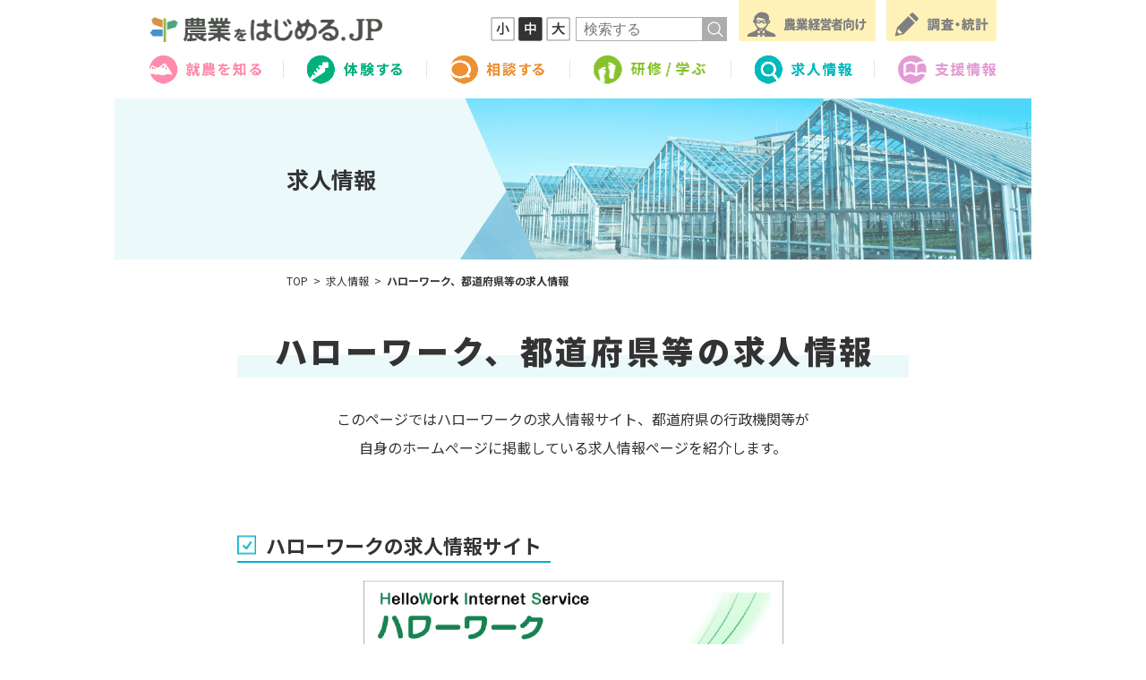

--- FILE ---
content_type: text/html; charset=UTF-8
request_url: https://www.be-farmer.jp/recruitment/link_gov/
body_size: 27396
content:
<!DOCTYPE html>
<html lang="ja">
<head>
<!-- Global site tag (gtag.js) - Google Analytics -->
<script async src="https://www.googletagmanager.com/gtag/js?id=UA-4020812-3"></script>
<script>
	window.dataLayer = window.dataLayer || [];
	function gtag(){dataLayer.push(arguments);}
	gtag('js', new Date());

	gtag('config', 'UA-4020812-3');
</script>

<!-- Global site tag (gtag.js) - Google Ads: 716789192 -->
<script async src="https://www.googletagmanager.com/gtag/js?id=AW-716789192"></script>
<script>
	window.dataLayer = window.dataLayer || [];
	function gtag(){dataLayer.push(arguments);}
	gtag('js', new Date());

	gtag('config', 'AW-716789192');
</script>
<meta charset="UTF-8">
<meta name="viewport" content="width=device-width,initial-scale=1.0">
<meta name="format-detection" content="telephone=no">
<title>ハローワーク、都道府県等の求人情報 | 求人情報 | 農業をはじめる.JP (全国新規就農相談センター)</title>
<meta name=”thumbnail” content=”https://www.be-farmer.jp/assets/img/ogimage.jpg”>
<!-- ogp -->
<meta property="og:type" content="article">
<meta property="og:title" content="ハローワーク、都道府県等の求人情報 | 求人情報 | 農業をはじめる.JP (全国新規就農相談センター)">
<meta property="og:description" content="職業としての農業に興味を持たれた方や、農業を仕事にしたいと考え始めた方に役立つ情報を集めたポータルサイトです。">
<meta property="og:site_name" content="農業をはじめる.JP (全国新規就農相談センター)">
<meta property="og:url" content="https://www.be-farmer.jp/recruitment/link_gov/">
	<meta property="og:image" content="https://www.be-farmer.jp/assets/img/ogimage.jpg">
<meta name="twitter:card" content="summary_large_image">
<meta name="twitter:site" content="@shuunou">
<meta name="twitter:creator" content="@shuunou">
<!-- /ogp -->
<link rel="canonical" href="https://www.be-farmer.jp/recruitment/link_gov/">
<link rel="icon" href="/assets/icon/favicon.ico">
<link rel="apple-touch-icon" href="/assets/icon/apple-touch-icon.png">
<link rel="stylesheet" href="https://fonts.googleapis.com/css2?family=Barlow+Semi+Condensed:wght@500;700&family=Noto+Sans+JP:wght@400;500;700;900&display=swap">
<link rel="stylesheet" href="/assets/css/common.css?v=2026020107">
<link rel="stylesheet" href="https://use.fontawesome.com/releases/v5.2.0/css/all.css" integrity="sha384-hWVjflwFxL6sNzntih27bfxkr27PmbbK/iSvJ+a4+0owXq79v+lsFkW54bOGbiDQ" crossorigin="anonymous">
<link rel="stylesheet" href="/assets/css/page.css?v=20260201">
<link rel="stylesheet" href="/assets/css/page_recruitment.css?v=20260201">
<script src="https://ajax.googleapis.com/ajax/libs/jquery/3.5.1/jquery.min.js"></script>
<script src="https://cdnjs.cloudflare.com/ajax/libs/jquery-easing/1.4.1/jquery.easing.min.js" integrity="sha256-H3cjtrm/ztDeuhCN9I4yh4iN2Ybx/y1RM7rMmAesA0k=" crossorigin="anonymous"></script>
<script src="/assets/js/ofi.min.js"></script>
<script src="/assets/js/common.js?v=2026020107"></script>

</head>

<body id="top" class="page_recruitment">
<div class="wrapper">

	<header id="site_header" class="site_header ">
		<div class="header_navi">
			<div class="inner">

				<!-- 上段 -->
				<div class="header_upper">
					<!-- ロゴ -->
					<h1 class="site_title">
						<a class="over" href="/">
							<picture>
								<source srcset="/assets/img/logo_main.png" media="(max-width: 767px)">
								<img src="/assets/img/logo_main.png" srcset="/assets/img/logo_main@2x.png 2x" alt="農業をはじめる.JP">
							</picture>
						</a>
					</h1>

					<!-- PC右上 -->
					<nav class="hdr_guide_block">
						<ul class="link">
							<li><a class="over" href="/usage/">"農業をはじめる.JP"の使い方</a></li>
							<li><a class="over" href="/sitemap/">サイトマップ</a></li>
						</ul>
					</nav>
					<nav class="hdr_func_block">
						<!-- 文字サイズ -->
						<div class="font_size">
							<i class="size_btn" data-font="s">
								<img class="img_off" src="/assets/img/icn_font_s.png" alt="小">
								<img class="img_on" src="/assets/img/icn_font_s_on.png" alt="">
							</i>
							<i class="size_btn active" data-font="m">
								<img class="img_off" src="/assets/img/icn_font_m.png" alt="中">
								<img class="img_on" src="/assets/img/icn_font_m_on.png" alt="">
							</i>
							<i class="size_btn" data-font="l">
								<img class="img_off" src="/assets/img/icn_font_l.png" alt="大">
								<img class="img_on" src="/assets/img/icn_font_l_on.png" alt="">
							</i>
						</div>
						<!-- サイト内検索 -->
						<form class="searchbox" name="hd_searchbox" action="https://google.com/cse">
							<input type="text" name="q" class="search_input" placeholder="検索する">
							<input type="hidden" name="cx" value="002890712172536761219:qygkukzdnk8" />
							<input type="hidden" name="ie" value="UTF-8" />
							<button type="submit" class="search_btn"><img src="/assets/img/icn_search.png" alt="検索"></button>
						</form>
					</nav>

					<!-- ハンバーガーメニューアイコン -->
					<div class="sp_navi">
						<i id="icon_search" class="icon icon_search">
							<img class="icon off"	src="/assets/img/icn_spnavi_search.png" alt="検索する">
							<img class="icon on" src="/assets/img/icn_spnavi_close.png" alt="とじる">
						</i>
						<i id="icon_menu" class="icon icon_menu">
							<img class="icon off" src="/assets/img/icn_spnavi_menu.png" alt="メニュー">
							<img class="icon on" src="/assets/img/icn_spnavi_close.png" alt="とじる">
						</i>
					</div>
				</div>
				<!-- /上段 -->

				<!-- 下段 -->
				<nav id="gnavi" class="gnavi" itemscope itemtype="http://www.schema.org/SiteNavigationElement">
					<div class="gnavi_inr">
						<ul class="navi_main">
							<li class="item01">
								<a class="over" itemprop="url" href="/know/">
									<picture class="navi_img_s">
										<source srcset="/assets/img/img_gnavi_m01_sp.png" media="(max-width: 767px)">
										<img src="/assets/img/img_gnavi_main01s.png" srcset="/assets/img/img_gnavi_main01s@2x.png 2x" alt="就農を知る">
									</picture>
									<picture class="navi_img_l">
										<img src="/assets/img/img_gnavi_m01.png" srcset="/assets/img/img_gnavi_m01@2x.png 2x" alt="就農を知る">
									</picture>
									<meta itemprop="name" content="就農を知る">
								</a>
							</li>
							<li class="item02">
								<a class="over" itemprop="url" href="/experience/">
									<picture class="navi_img_s">
										<source srcset="/assets/img/img_gnavi_m02_sp.png" media="(max-width: 767px)">
										<img src="/assets/img/img_gnavi_main02s.png" srcset="/assets/img/img_gnavi_main02s@2x.png 2x" alt="体験する">
									</picture>
									<picture class="navi_img_l">
										<img src="/assets/img/img_gnavi_m02.png" srcset="/assets/img/img_gnavi_m02@2x.png 2x" alt="体験する">
									</picture>
									<meta itemprop="name" content="体験する">
								</a>
							</li>
							<li class="item03">
								<a class="over" itemprop="url" href="/consult/">
									<picture class="navi_img_s">
										<source srcset="/assets/img/img_gnavi_m03_sp.png" media="(max-width: 767px)">
										<img src="/assets/img/img_gnavi_main03s.png" srcset="/assets/img/img_gnavi_main03s@2x.png 2x" alt="相談する">
									</picture>
									<picture class="navi_img_l">
										<img src="/assets/img/img_gnavi_m03.png" srcset="/assets/img/img_gnavi_m03@2x.png 2x" alt="相談する">
									</picture>
									<meta itemprop="name" content="相談する">
								</a>
							</li>
							<li class="item04">
								<a class="over" itemprop="url" href="/study/">
									<picture class="navi_img_s">
										<source srcset="/assets/img/img_gnavi_m04_sp.png" media="(max-width: 767px)">
										<img src="/assets/img/img_gnavi_main04s.png" srcset="/assets/img/img_gnavi_main04s@2x.png 2x"	alt="研修/学ぶ">
									</picture>
									<picture class="navi_img_l">
										<img src="/assets/img/img_gnavi_m04.png" srcset="/assets/img/img_gnavi_m04@2x.png 2x"	alt="研修/学ぶ">
									</picture>
									<meta itemprop="name" content="研修/学ぶ">
								</a>
							</li>
							<li class="item05">
								<a class="over" itemprop="url" href="/recruitment/">
									<picture class="navi_img_s">
										<source srcset="/assets/img/img_gnavi_m05_sp.png" media="(max-width: 767px)">
										<img src="/assets/img/img_gnavi_main05s.png" srcset="/assets/img/img_gnavi_main05s@2x.png 2x" alt="求人情報">
									</picture>
									<picture class="navi_img_l">
										<img src="/assets/img/img_gnavi_m05.png" srcset="/assets/img/img_gnavi_m05@2x.png 2x" alt="求人情報">
									</picture>
									<meta itemprop="name" content="求人情報">
								</a>
							</li>
							<li class="item06">
								<a class="over" itemprop="url" href="/support/">
									<picture class="navi_img_s">
										<source srcset="/assets/img/img_gnavi_m06_sp.png" media="(max-width: 767px)">
										<img src="/assets/img/img_gnavi_main06s.png" srcset="/assets/img/img_gnavi_main06s@2x.png 2x" alt="支援情報">
									</picture>
									<picture class="navi_img_l">
										<img src="/assets/img/img_gnavi_m06.png" srcset="/assets/img/img_gnavi_m06@2x.png 2x" alt="支援情報">
									</picture>
									<meta itemprop="name" content="支援情報">
								</a>
							</li>
						</ul>
						<ul class="navi_side">
							<li class="item07">
								<a class="over" itemprop="url" href="/farmer/">
									<figure class="navi_img_s"><img src="/assets/img/img_gnavi_side01s.png" srcset="/assets/img/img_gnavi_side01s@2x.png 2x" alt="農業経営者向け"></figure>
									<figure class="navi_img_l"><img src="/assets/img/img_gnavi_s01.png" srcset="/assets/img/img_gnavi_s01@2x.png 2x" alt="農業経営者向け"></figure>
									<p class="sp_only bold" itemprop="name">農業経営者向け</p>
								</a>
							</li>
							<li class="item08">
								<a class="over" itemprop="url" href="/research/">
									<figure class="navi_img_s"><img src="/assets/img/img_gnavi_side02s.png" srcset="/assets/img/img_gnavi_side02s@2x.png 2x" alt="調査・統計"></figure>
									<figure class="navi_img_l"><img src="/assets/img/img_gnavi_s02.png" srcset="/assets/img/img_gnavi_s02@2x.png 2x" alt="調査・統計"></figure>
									<p class="sp_only bold" itemprop="name">調査・統計</p>
								</a>
							</li>
						</ul>
					</div>
				</nav><!-- #gnavi END -->
				<!-- /下段 -->

				<!-- スマホ検索窓 -->
				<nav id="sp_search_navi" class="sp_search_navi">
					<form class="searchbox" name="sp_searchbox" action="https://google.com/cse">
						<input type="text" name="q" class="search_input" placeholder="検索する">
						<input type="hidden" name="cx" value="002890712172536761219:qygkukzdnk8">
						<input type="hidden" name="ie" value="UTF-8">
						<button type="submit" class="search_btn"><img src="/assets/img/icn_search_sp.png" alt="検索"></button>
					</form>
				</nav><!-- #sp_search_navi END -->

			</div>
		</div>
	</header><!-- #site_header END -->


	<div class="local_header">
		<div class="main_visual style54">
			<div class="inner">
				<h2 class="mv_title">求人情報</h2>
			</div>
		</div><!-- .main_visual END -->

		<nav class="breadcrumb">
			<div class="inner">
				<ol class="list" itemscope itemtype="http://schema.org/BreadcrumbList">
					<li itemscope itemtype="http://schema.org/ListItem" itemprop="itemListElement">
						<meta itemprop="position" content="1">
						<a itemprop="item" href="https://www.be-farmer.jp/"><span  itemprop="name">TOP</span></a>
					</li>
					<li itemscope itemtype="http://schema.org/ListItem" itemprop="itemListElement">
						<meta itemprop="position" content="2">
						<a itemprop="item" href="https://www.be-farmer.jp/recruitment/"><span  itemprop="name">求人情報</span></a>
					</li>
					<li class="current" itemscope itemtype="http://schema.org/ListItem" itemprop="itemListElement">
						<meta itemprop="position" content="3">
						<meta itemprop="item" content="https://www.be-farmer.jp/recruitment/link_gov/"><span itemprop="name">ハローワーク、都道府県等の求人情報</span>
					</li>
				</ol>
			</div>
		</nav><!-- .breadcrumb END -->
	</div><!-- .local_header END -->

	<div class="contents">
	<!-- ▼▼▼▼ 新規コンテンツここから ▼▼▼▼ -->

		<div class="section section_main">
			<div class="inner width750">
				<h4 class="sect_title">ハローワーク、都道府県等の<br class="sp_only">求人情報</h4>
				<div class="text_block center_pc">
					<p>このページではハローワークの求人情報サイト、都道府県の行政機関等が<br class="pc_only">自身のホームぺージに掲載している求人情報ページを紹介します。</p>
				</div>

				<div class="subsection">
					<h5 class="ttl_checked">ハローワークの求人情報サイト</h5>
					<a class="banner_hw over" href="https://www.hellowork.mhlw.go.jp/" target="_blank" rel="noopener noreferrer">
						<picture class="img_wrap">
							<source srcset="/assets/img/recruitment/bnr_hellowork_sp.png" media="(max-width: 767px)">
							<img src="/assets/img/recruitment/bnr_hellowork.png" srcset="/assets/img/recruitment/bnr_hellowork@2x.png" alt="">
						</picture>
						<p class="name">ハローワークインターネットサービス</p>
					</a>
				</div><!-- .subsection END -->

				<div class="subsection">


					<div class="js_tabpage_container">

						<div class="tabpage current">
							<h5 class="ttl_checked">都道府県等の求人情報掲載ページ</h5>
							<ul class="link_table">
								<li class="link_table_row">
									<table>
										<tbody>
											<tr>
												<th class="cell cell01">北海道</th>
												<td class="cell cell02">北海道農業担い手育成センター</td>
												<td class="cell cell03">
													<a class="link over" href="https://www.adhokkaido.or.jp/ninaite/job/02.html" target="_blank" rel="noopener noreferrer"><span>北海道で農業をはじめるサイト</span></a>
												</td>
											</tr>
										</tbody>
									</table>
								</li><!-- .link_table_row END -->
								<li class="link_table_row">
									<table>
										<tbody>
											<tr>
												<th class="cell cell01">岩手</th>
												<td class="cell cell02">岩手県農業公社</td>
												<td class="cell cell03">
													<a class="link over" href="https://www.i-agri.or.jp/try/try-top/try-120/" target="_blank" rel="noopener noreferrer"><span>岩手県新規就農ポータルサイト</span></a>
												</td>
											</tr>
										</tbody>
									</table>
								</li><!-- .link_table_row END -->
								<li class="link_table_row">
									<table>
										<tbody>
											<tr>
												<th class="cell cell01">宮城</th>
												<td class="cell cell02">みやぎ農業振興公社</td>
												<td class="cell cell03">
													<a class="link over" href="http://www.miyagi-agri.com/ninaite/syokugyou/" target="_blank" rel="noopener noreferrer"><span>みやぎ農業振興公社HP</span></a>
												</td>
											</tr>
										</tbody>
									</table>
								</li><!-- .link_table_row END -->
								<li class="link_table_row">
									<table>
										<tbody>
											<tr>
												<th class="cell cell01">福島</th>
												<td class="cell cell02">福島県農林水産部農業担い手課</td>
												<td class="cell cell03">
													<a class="link over" href="https://koransyo-nouka.jp/" target="_blank" rel="noopener noreferrer"><span>ふくしま農業求人サイトみつかる農しごと</span></a>
												</td>
											</tr>
										</tbody>
									</table>
								</li><!-- .link_table_row END -->
								<li class="link_table_row">
									<table>
										<tbody>
											<tr>
												<th class="cell cell01">茨城</th>
												<td class="cell cell02">茨城県農林振興公社</td>
												<td class="cell cell03">
													<a class="link over" href="https://www.ibanourin.or.jp/concier/recruit/" target="_blank" rel="noopener noreferrer"><span>茨城就農コンシェル</span></a>
												</td>
											</tr>
										</tbody>
									</table>
								</li><!-- .link_table_row END -->
								<li class="link_table_row">
									<table>
										<tbody>
											<tr>
												<th class="cell cell01">千葉</th>
												<td class="cell cell02">千葉県園芸協会</td>
												<td class="cell cell03">
													<a class="link over" href="http://chiba-engei.or.jp/agrisupport/index.html" target="_blank" rel="noopener noreferrer"><span>ちばの大地で農業をはじめる（就農サポート）</span></a>
												</td>
											</tr>
										</tbody>
									</table>
								</li><!-- .link_table_row END -->
								<li class="link_table_row">
									<table>
										<tbody>
											<tr>
												<th class="cell cell01" rowspan="2">富山</th>
												<td class="cell cell02">富山県農林水産公社 農業部</td>
												<td class="cell cell03">
													<a class="link over" href="https://taff.or.jp/nou/syunou-navi/recruit/" target="_blank" rel="noopener noreferrer"><span>とやま就農ナビ</span></a>
												</td>
											</tr>
											<tr>
												<td class="cell cell02">富山県農業会議</td>
												<td class="cell cell03">
													<a class="link over" href="http://www.tominou.com/con03.html" target="_blank" rel="noopener noreferrer"><span>富山県農業会議ＨＰ</span></a>
												</td>
											</tr>
										</tbody>
									</table>
								</li><!-- .link_table_row END -->
								<li class="link_table_row">
									<table>
										<tbody>
											<tr>
												<th class="cell cell01">石川</th>
												<td class="cell cell02">いしかわ農業総合支援機構</td>
												<td class="cell cell03">
													<a class="link over" href="http://inz.or.jp/informations/jobnav/" target="_blank" rel="noopener noreferrer"><span>いしかわ農業総合支援機構HP</span></a>
												</td>
											</tr>
										</tbody>
									</table>
								</li><!-- .link_table_row END -->
								<li class="link_table_row">
									<table>
										<tbody>
											<tr>
												<th class="cell cell01">長野</th>
												<td class="cell cell02">長野県農業担い手育成基金</td>
												<td class="cell cell03">
													<a class="link over" href="http://www.nagano-ninaite.or.jp/kyujinjoho_top.html" target="_blank" rel="noopener noreferrer"><span>長野県農業担い手育成基金HP</span></a>
												</td>
											</tr>
										</tbody>
									</table>
								</li><!-- .link_table_row END -->
								<li class="link_table_row">
									<table>
										<tbody>
											<tr>
												<th class="cell cell01">三重</th>
												<td class="cell cell02">三重県農林水産支援センター</td>
												<td class="cell cell03">
													<a class="link over" href="https://www.aff-shien-mie.or.jp/shokugyou.html" target="_blank" rel="noopener noreferrer"><span>三重県農林水産支援センターHP</span></a>
												</td>
											</tr>
										</tbody>
									</table>
								</li><!-- .link_table_row END -->
								<li class="link_table_row">
									<table>
										<tbody>
											<tr>
												<th class="cell cell01">奈良</th>
												<td class="cell cell02">なら担い手・農地サポートセンター</td>
												<td class="cell cell03">
													<a class="link over" href="http://www.nara-ninanou.sakura.ne.jp/syokugyosyokai.htm" target="_blank" rel="noopener noreferrer"><span>なら担い手・農地サポートセンターHP</span></a>
												</td>
											</tr>
										</tbody>
									</table>
								</li><!-- .link_table_row END -->
								<li class="link_table_row">
									<table>
										<tbody>
											<tr>
												<th class="cell cell01">島根</th>
												<td class="cell cell02">しまね農業振興公社</td>
												<td class="cell cell03">
													<a class="link over" href="https://center.agri-shimane.or.jp/?page_id=142" target="_blank" rel="noopener noreferrer"><span>しまね就農支援サイト</span></a>
												</td>
											</tr>
										</tbody>
									</table>
								</li><!-- .link_table_row END -->
								<li class="link_table_row">
									<table>
										<tbody>
											<tr>
												<th class="cell cell01">山口</th>
												<td class="cell cell02">山口県農業会議</td>
												<td class="cell cell03">
													<a class="link over" href="https://y-kaigi.or.jp/job/shien/" target="_blank" rel="noopener noreferrer"><span>山口県農業会議HP</span></a>
												</td>
											</tr>
										</tbody>
									</table>
								</li><!-- .link_table_row END -->
								<li class="link_table_row">
									<table>
										<tbody>
											<tr>
												<th class="cell cell01">香川</th>
												<td class="cell cell02">香川県農地機構</td>
												<td class="cell cell03">
													<a class="link over" href="https://kagawa-nk.jp/os_meibo.html" target="_blank" rel="noopener noreferrer"><span>香川県農地機構HP</span></a>
												</td>
											</tr>
										</tbody>
									</table>
								</li><!-- .link_table_row END -->
								<li class="link_table_row">
									<table>
										<tbody>
											<tr>
												<th class="cell cell01">愛媛</th>
												<td class="cell cell02">愛媛県</td>
												<td class="cell cell03">
													<a class="link over" href="https://ehime-marukajiri.jp/job/index.html" target="_blank" rel="noopener noreferrer"><span>愛媛で就業！農林水産まるかじり就業支援サイト</span></a>
												</td>
											</tr>
										</tbody>
									</table>
								</li><!-- .link_table_row END -->
								<li class="link_table_row">
									<table>
										<tbody>
											<tr>
												<th class="cell cell01">高知</th>
												<td class="cell cell02">高知県新規就農相談センター</td>
												<td class="cell cell03">
													<a class="link over" href="https://kochi-be-farmer.jp/work/" target="_blank" rel="noopener noreferrer"><span>高知県で農業をはじめよう</span></a>
												</td>
											</tr>
										</tbody>
									</table>
								</li><!-- .link_table_row END -->
								<li class="link_table_row">
									<table>
										<tbody>
											<tr>
												<th class="cell cell01">熊本</th>
												<td class="cell cell02">熊本県農業公社<br class="pc_only">新規就農支援センター</td>
												<td class="cell cell03">
													<a class="link over" href="https://www.kuma-farm.jp/joboffer/" target="_blank" rel="noopener noreferrer"><span>熊本県で農業をはじめよう！</span></a>
												</td>
											</tr>
										</tbody>
									</table>
								</li><!-- .link_table_row END -->
								<li class="link_table_row">
									<table>
										<tbody>
											<tr>
												<th class="cell cell01">鹿児島</th>
												<td class="cell cell02">鹿児島県農業・農村振興協会</td>
												<td class="cell cell03">
													<a class="link over" href="http://www.ka-nosinkyo.net/job/index.html" target="_blank" rel="noopener noreferrer"><span>鹿児島県新規就農相談所</span></a>
												</td>
											</tr>
										</tbody>
									</table>
								</li><!-- .link_table_row END -->
							</ul><!-- .link_table END -->

						</div><!-- .tabpage END -->



					</div><!-- .tabpage_container END -->

				</div><!-- .subsection END -->

			</div>
		</div><!-- .section_main END -->

		<div class="back_link_block">
			<a class="back" href="../"><span>戻る</span></a>
		</div>

	<!-- ▲▲▲▲ 新規コンテンツここまで ▲▲▲▲ -->
	</div><!-- .contents END -->

	<footer id="site_footer" class="site_footer">
		<div class="inner ft_upper">
			<div class="ft_head">
				<p class="org_name">全国新規就農相談センター</p>
				<a class="site_logo over" href="/">
					<picture>
						<source srcset="/assets/img/logo_footer@2x.png" media="(max-width: 767px)">
						<img src="/assets/img/logo_footer.png" srcset="/assets/img/logo_footer@2x.png 2x" alt="農業をはじめる.JP">
					</picture>
				</a>
				<!--<p class="site_logo"><img src="/assets/img/logo_main.png" alt="全国就農相談センター愛称"></p>-->
				<nav class="social_navi">
					<a class="icon icon_x over" href="https://x.com/shuunou" target="_blank" rel=”noopener”><img src="/assets/img/common/ico_sns_x.png" alt="X"></a>
					<a class="icon over" href="https://www.facebook.com/ncabefarmer" target="_blank" rel=”noopener”><img src="/assets/img/common/ico_sns_facebook.png" alt="Facebook"></a>
					<a class="icon over" href="https://www.instagram.com/be_farmer.jp/" target="_blank" rel=”noopener”><img src="/assets/img/common/ico_sns_instagram.png" alt="Instagram"></a>
					<a class="icon over" href="https://www.youtube.com/channel/UC2BSYq2XauYaTPvs6CjqVgQ?view_as=subscriber" target="_blank" rel=”noopener”><img src="/assets/img/common/ico_sns_youtube.png" alt="YouTube"></a>
				</nav>
			</div>
			<nav class="ft_navi">
				<ul class="list">
					<li><a href="https://www.nca.or.jp/" target="_blank" rel=”noopener”>全国農業会議所</a><i class="icon_blank"></i></li>
					<li><a href="/consult/session/center/">相談センターのご案内</a></li>
					<li><a href="/consult/session/pref/">都道府県センター</a></li>
				</ul>
				<ul class="list">
					<li><a href="/consult/session/mail/">メール相談</a></li>
					<li><a href="/consult/session/qa/">よくある質問</a></li>
					<li><a href="/privacy/">個人情報</a></li>
				</ul>
				<ul class="list">
					<li><a href="/accessibility/">アクセシビリティ</a></li>
					<li><a href="/usage/">"農業をはじめる.JP"の使い方</a></li>
					<li><a href="/sitemap/">サイトマップ</a></li>
				</ul>
			</nav>
		</div>

		<div class="inner ft_lower">
			<div class="ft_search_wrap">
				<form class="searchbox" name="ft_searchbox" action="https://google.com/cse">
					<input type="text" name="q" class="search_input" placeholder="検索する">
					<input type="hidden" name="cx" value="002890712172536761219:qygkukzdnk8" />
					<input type="hidden" name="ie" value="UTF-8" />
					<button type="submit" class="search_btn"><img src="/assets/img/icn_search.png" alt="検索"></button>
				</form>
			</div>
			<p class="copy">&copy;2020 全国新規就農相談センター</p>
			<p class="note">「農業をはじめる.JP」は、農林水産省の補助事業として、<br class="sp_only">（一社）全国農業会議所が運営しています。</p>
		</div>

		<a id="pagetop" class="pagetop over" href="#top"></a>
	</footer><!-- #site_footer END -->

</div><!-- .wrapper END -->

</body>
</html>


--- FILE ---
content_type: text/css
request_url: https://www.be-farmer.jp/assets/css/common.css?v=2026020107
body_size: 50738
content:
@charset "UTF-8";
.back_link_block .back::after {
  background-color: #eaca10;
}
.page_know .back_link_block .back::after, .back_link_block .page_know .back::after {
  background-color: #FF8CAB;
}
.page_experience .back_link_block .back::after, .back_link_block .page_experience .back::after {
  background-color: #00B17E;
}
.page_consult .back_link_block .back::after, .back_link_block .page_consult .back::after {
  background-color: #ED9135;
}
.page_study .back_link_block .back::after, .back_link_block .page_study .back::after {
  background-color: #87C22D;
}
.page_recruitment .back_link_block .back::after, .back_link_block .page_recruitment .back::after {
  background-color: #00B0C9;
}
.page_support .back_link_block .back::after, .back_link_block .page_support .back::after {
  background-color: #E39BD3;
}

.back_link_block .back span::before {
  background-image: url(/assets/img/icn_prev_cat00.png);
}
.page_know .back_link_block .back span::before, .back_link_block .back .page_know span::before {
  background-image: url(/assets/img/icn_prev_cat01.png);
}
.page_experience .back_link_block .back span::before, .back_link_block .back .page_experience span::before {
  background-image: url(/assets/img/icn_prev_cat02.png);
}
.page_consult .back_link_block .back span::before, .back_link_block .back .page_consult span::before {
  background-image: url(/assets/img/icn_prev_cat03.png);
}
.page_study .back_link_block .back span::before, .back_link_block .back .page_study span::before {
  background-image: url(/assets/img/icn_prev_cat04.png);
}
.page_recruitment .back_link_block .back span::before, .back_link_block .back .page_recruitment span::before {
  background-image: url(/assets/img/icn_prev_cat05.png);
}
.page_support .back_link_block .back span::before, .back_link_block .back .page_support span::before {
  background-image: url(/assets/img/icn_prev_cat06.png);
}

.back_link_block .back span::after {
  background-image: url(/assets/img/icn_prev_cat00b.png);
}
.page_know .back_link_block .back span::after, .back_link_block .back .page_know span::after {
  background-image: url(/assets/img/icn_prev_cat01b.png);
}
.page_experience .back_link_block .back span::after, .back_link_block .back .page_experience span::after {
  background-image: url(/assets/img/icn_prev_cat02b.png);
}
.page_consult .back_link_block .back span::after, .back_link_block .back .page_consult span::after {
  background-image: url(/assets/img/icn_prev_cat03b.png);
}
.page_study .back_link_block .back span::after, .back_link_block .back .page_study span::after {
  background-image: url(/assets/img/icn_prev_cat04b.png);
}
.page_recruitment .back_link_block .back span::after, .back_link_block .back .page_recruitment span::after {
  background-image: url(/assets/img/icn_prev_cat05b.png);
}
.page_support .back_link_block .back span::after, .back_link_block .back .page_support span::after {
  background-image: url(/assets/img/icn_prev_cat06b.png);
}

/* --------------------------- */
html, body, div, span, object, iframe, h1, h2, h3, h4, h5, h6, p, blockquote, pre, abbr, address, cite, code, del, dfn, em, img, ins, kbd, q, samp, sub, sup, var, b, i, dl, dt, dd, ol, ul, li, fieldset, form, label, legend, table, caption, tbody, tfoot, thead, tr, th, td, article, aside, canvas, details, figcaption, figure, footer, header, main, hgroup, menu, nav, section, summary, time, mark, audio, video {
  margin: 0;
  padding: 0;
  border: 0;
  outline: 0;
  font-size: 100%;
  font-weight: inherit;
  font-style: inherit;
  vertical-align: baseline;
  background: transparent;
  box-sizing: border-box;
}

ol, ul {
  list-style: none;
}

article, aside, details, figcaption, figure, footer, header, hgroup, main, menu, nav, section {
  display: block;
}

blockquote, q {
  quotes: none;
}

blockquote:before, blockquote:after, q:before, q:after {
  content: "";
  content: none;
}

a {
  margin: 0;
  padding: 0;
  font-size: 100%;
  vertical-align: baseline;
  background: transparent;
  box-sizing: border-box;
}

img {
  vertical-align: bottom;
}

address {
  font-style: normal;
}

/* change colours to suit your needs */
ins {
  background-color: #ff9;
  color: #000;
  text-decoration: none;
}

/* change colours to suit your needs */
mark {
  background-color: #ff9;
  color: #000;
  font-style: italic;
  font-weight: bold;
}

del {
  text-decoration: line-through;
}

abbr[title], dfn[title] {
  border-bottom: 1px dotted;
  cursor: help;
}

table {
  border-collapse: collapse;
  border-spacing: 0;
}

/* change border colour to suit your needs */
hr {
  display: block;
  height: 1px;
  border: 0;
  border-top: 1px solid #cccccc;
  margin: 1em 0;
  padding: 0;
}

input, select {
  vertical-align: middle;
}

/* margin
------------------------------ */
.mt0 {
  margin-top: 0 !important;
}

.mt5 {
  margin-top: 5px !important;
}

.mt10 {
  margin-top: 10px !important;
}

.mt15 {
  margin-top: 15px !important;
}

.mt20 {
  margin-top: 20px !important;
}

.mt25 {
  margin-top: 25px !important;
}

.mt30 {
  margin-top: 30px !important;
}

.mt40 {
  margin-top: 40px !important;
}

.mt50 {
  margin-top: 50px !important;
}

.mb0 {
  margin-bottom: 0 !important;
}

.mb5 {
  margin-bottom: 5px !important;
}

.mb10 {
  margin-bottom: 10px !important;
}

.mb12 {
  margin-bottom: 12px !important;
}

.mb15 {
  margin-bottom: 15px !important;
}

.mb16 {
  margin-bottom: 16px !important;
}

.mb20 {
  margin-bottom: 20px !important;
}

.mb24 {
  margin-bottom: 24px !important;
}

.mb25 {
  margin-bottom: 25px !important;
}

.mb30 {
  margin-bottom: 30px !important;
}

.mb32 {
  margin-bottom: 32px !important;
}

.mb40 {
  margin-bottom: 40px !important;
}

.mb50 {
  margin-bottom: 50px !important;
}

.ml0 {
  margin-left: 0 !important;
}

.ml5 {
  margin-left: 5px !important;
}

.ml10 {
  margin-left: 10px !important;
}

.ml15 {
  margin-left: 15px !important;
}

.ml20 {
  margin-left: 20px !important;
}

.ml25 {
  margin-left: 25px !important;
}

.ml30 {
  margin-left: 30px !important;
}

.ml40 {
  margin-left: 40px !important;
}

.ml50 {
  margin-left: 50px !important;
}

.mr0 {
  margin-right: 0 !important;
}

.mr5 {
  margin-right: 5px !important;
}

.mr10 {
  margin-right: 10px !important;
}

.mr15 {
  margin-right: 15px !important;
}

.mr20 {
  margin-right: 20px !important;
}

.mr25 {
  margin-right: 25px !important;
}

.mr30 {
  margin-right: 30px !important;
}

.mr40 {
  margin-right: 40px !important;
}

.mr50 {
  margin-right: 50px !important;
}

/* padding
------------------------------ */
.pt0 {
  padding-top: 0 !important;
}

.pt5 {
  padding-top: 5px !important;
}

.pt10 {
  padding-top: 10px !important;
}

.pt15 {
  padding-top: 15px !important;
}

.pt20 {
  padding-top: 20px !important;
}

.pt25 {
  padding-top: 25px !important;
}

.pt30 {
  padding-top: 30px !important;
}

.pt40 {
  padding-top: 40px !important;
}

.pt50 {
  padding-top: 50px !important;
}

.pb0 {
  padding-bottom: 0 !important;
}

.pb5 {
  padding-bottom: 5px !important;
}

.pb10 {
  padding-bottom: 10px !important;
}

.pb15 {
  padding-bottom: 15px !important;
}

.pb20 {
  padding-bottom: 20px !important;
}

.pb25 {
  padding-bottom: 25px !important;
}

.pb30 {
  padding-bottom: 30px !important;
}

.pb40 {
  padding-bottom: 40px !important;
}

.pb50 {
  padding-bottom: 50px !important;
}

.pl0 {
  padding-left: 0px !important;
}

.pl5 {
  padding-left: 5px !important;
}

.pl10 {
  padding-left: 10px !important;
}

.pl15 {
  padding-left: 15px !important;
}

.pl20 {
  padding-left: 20px !important;
}

.pl25 {
  padding-left: 25px !important;
}

.pl30 {
  padding-left: 30px !important;
}

.pl40 {
  padding-left: 40px !important;
}

.pl50 {
  padding-left: 50px !important;
}

.pr0 {
  padding-right: 0 !important;
}

.pr5 {
  padding-right: 5px !important;
}

.pr10 {
  padding-right: 10px !important;
}

.pr15 {
  padding-right: 15px !important;
}

.pr20 {
  padding-right: 20px !important;
}

.pr25 {
  padding-right: 25px !important;
}

.pr30 {
  padding-right: 30px !important;
}

.pr40 {
  padding-right: 40px !important;
}

.pr50 {
  padding-right: 50px !important;
}

/* width
------------------------------ */
.w10p {
  width: 10% !important;
}

.w20p {
  width: 20% !important;
}

.w30p {
  width: 30% !important;
}

.w40p {
  width: 40% !important;
}

.w50p {
  width: 50% !important;
}

.w60p {
  width: 60% !important;
}

.w70p {
  width: 70% !important;
}

.w80p {
  width: 80% !important;
}

.w90p {
  width: 90% !important;
}

.w100p {
  width: 100% !important;
}

/* height
------------------------------ */
.h50 {
  height: 50px !important;
}

.h100 {
  height: 100px !important;
}

.h150 {
  height: 150px !important;
}

.h200 {
  height: 200px !important;
}

.h250 {
  height: 250px !important;
}

.h300 {
  height: 300px !important;
}

.h350 {
  height: 350px !important;
}

.h400 {
  height: 400px !important;
}

.h450 {
  height: 450px !important;
}

.h500 {
  height: 500px !important;
}

/* ========================================
# Main Settings
======================================== */
html {
  font-size: 62.5%;
  touch-action: manipulation;
}
html[data-font-size=s] {
  font-size: 53.58%;
}
html[data-font-size=m] {
  font-size: 62.5%;
}
html[data-font-size=l] {
  font-size: 80.36%;
}
@media (max-width: 767px) {
  html html {
    font-size: 62.5% !important;
  }
}

body {
  word-wrap: break-word;
  overflow-wrap: break-word;
  background-color: #fff;
  color: #333333;
  font-family: "Noto Sans JP", "游ゴシック Medium", "Yu Gothic Medium", "游ゴシック体", YuGothic, "ヒラギノ角ゴシック Pro", "Hiragino Kaku Gothic Pro", "メイリオ", Meiryo, sans-serif;
  font-size: 1.4rem;
  line-height: 1.5;
}

.wrapper {
  width: 100%;
  overflow: hidden;
}
@media (max-width: 767px) {
  .wrapper {
    padding-top: 10.66vw;
  }
}

.inner {
  max-width: 1024px;
  margin-left: auto;
  margin-right: auto;
}
@media (max-width: 767px) {
  .inner {
    max-width: none !important;
  }
}

img {
  max-width: 100%;
  width: auto;
  height: auto;
}
@media (max-width: 767px) {
  img {
    max-width: none;
    width: 100%;
  }
}

span, label {
  font-style: inherit;
  font-weight: inherit;
}

sup {
  vertical-align: super;
  font-size: x-small;
}

a:link, a:visited {
  color: #333333;
  text-decoration: none;
}
a:hover {
  text-decoration: none;
}
a:focus {
  outline: none;
}
a.textlink {
  text-decoration: underline;
}
a.textlink.external_link {
  margin-left: 2px;
  margin-right: 2px;
}
a.textlink.external_link::after {
  font-family: "Font Awesome 5 Free";
  content: "\f35d";
  font-weight: 900;
  margin-left: 1px;
  font-size: small;
}
@media (min-width: 768px) {
  a.textlink:hover {
    text-decoration: none;
  }
}

button:focus {
  outline: none;
}

.nowrap {
  white-space: nowrap;
}

.inline_block {
  display: inline-block;
}

/* ========================================
# Responsive
======================================== */
@media (min-width: 768px) {
  .pc_only {
    display: block !important;
  }
  .pc_only.inline {
    display: inline !important;
  }
  .sp_only {
    display: none !important;
  }
  .sp_only.inline {
    display: none !important;
  }
}
@media (max-width: 767px) {
  .pc_only {
    display: none !important;
  }
  .pc_only.inline {
    display: none !important;
  }
  .sp_only {
    display: block !important;
  }
  .sp_only.inline {
    display: inline !important;
  }
}
/* ========================================
# Parts
======================================== */
.relative {
  position: relative;
}

.hidden {
  display: none !important;
}

.disabled {
  pointer-events: none !important;
}

.bold, strong {
  font-weight: bold !important;
  font-weight: 700 !important;
}

.black {
  font-weight: bold !important;
  font-weight: 900 !important;
}

.barlow {
  font-family: "Barlow Semi Condensed", sans-serif;
}
.barlow.bold {
  font-weight: bold;
  font-weight: 700;
}

.red {
  color: #f00;
}

.center {
  text-align: center;
}

.left {
  text-align: left;
}

.right {
  text-align: right;
}

.monochrome {
  color: #333333 !important;
}

.underline {
  text-decoration: underline;
}

.bullet {
  padding-left: 1em;
  text-indent: -1em;
}

.bullet02 {
  padding-left: 2em;
  text-indent: -2em;
}

.icon_blank {
  display: inline-block;
  margin-left: 5px;
  width: 13px;
  height: 11px;
  background: url(/assets/img/icn_blank.png) no-repeat;
  background-size: contain;
}

@media (min-width: 768px) {
  .center_pc {
    text-align: center;
  }
  .left_pc {
    text-align: left;
  }
}
@media (max-width: 767px) {
  .center_sp {
    text-align: center !important;
  }
  .left_sp {
    text-align: left !important;
  }
}
.object-fit-img {
  object-fit: cover;
  object-position: 50% 50%;
  font-family: "object-fit: cover; object-position: 50% 50%;";
}

.over {
  text-decoration: none;
  cursor: pointer;
}

@media (min-width: 768px) {
  .over {
    transition: opacity 0.3s ease;
    opacity: 1;
  }
  .over:hover {
    opacity: 0.6;
  }
}
input:focus::placeholder {
  color: transparent;
}

.searchbox {
  display: -webkit-flex;
  display: -ms-flexbox;
  display: flex;
}
.searchbox .search_input {
  -webkit-appearance: none;
  -moz-appearance: none;
  appearance: none;
  border: 0;
  border-radius: 0;
  background: none;
  box-sizing: border-box;
  display: block;
  padding: 0 0.5em;
}
.searchbox .search_input:focus {
  outline: none;
}
.searchbox .search_btn {
  -webkit-appearance: none;
  -moz-appearance: none;
  appearance: none;
  border: 0;
  border-radius: 0;
  background: none;
  box-sizing: border-box;
  display: block;
  border: 0;
  padding: 0;
  cursor: pointer;
  overflow: hidden;
}
.searchbox .search_btn:focus {
  outline: none;
}
.searchbox .search_btn:active img {
  transform: translateY(2px);
}
@media (max-width: 767px) {
  .searchbox .search_btn:active img {
    transform: translateY(1px);
  }
}

.ellipsis {
  overflow: hidden;
  white-space: nowrap;
  text-overflow: ellipsis;
}

.anchor {
  display: block;
  position: relative;
  z-index: 0;
  pointer-events: none;
  margin-top: -120px;
  padding-top: 120px;
}
@media (max-width: 767px) {
  .anchor {
    margin-top: -13vw;
    padding-top: 13vw;
  }
}

/* ========================================
# Site Header
======================================== */
.site_header {
  position: relative;
  z-index: 1000;
  height: 110px;
  line-height: 1;
}
.site_header .header_navi {
  position: fixed;
  width: 100%;
  height: 110px;
  top: 0;
  background: #fff;
  transition: box-shadow 0.3s ease;
}
.site_header .header_navi.scroll {
  box-shadow: 0 3px 3px rgba(0, 0, 0, 0.1);
}
.site_header .inner {
  position: relative;
  max-width: 946px;
  margin: 0 auto;
  padding-top: 19px;
}
.site_header .header_upper {
  display: -webkit-flex;
  display: -ms-flexbox;
  display: flex;
  -webkit-justify-content: space-between;
  -ms-flex-pack: justify;
  justify-content: space-between;
  -webkit-align-items: flex-start;
  -ms-flex-align: start;
  align-items: flex-start;
  position: relative;
  height: 43px;
  padding-right: 31.72%;
  line-height: 1;
}
.site_header .header_upper .site_title {
  width: 40.25%;
}
.site_header .header_upper .site_title a {
  display: block;
}
.site_header .hdr_guide_block {
  display: none;
}
.site_header .hdr_func_block {
  display: -webkit-flex;
  display: -ms-flexbox;
  display: flex;
  -webkit-justify-content: flex-end;
  -ms-flex-pack: end;
  justify-content: flex-end;
}
.site_header .hdr_func_block .font_size {
  display: -webkit-flex;
  display: -ms-flexbox;
  display: flex;
}
.site_header .hdr_func_block .font_size .size_btn {
  display: block;
  position: relative;
  width: 27px;
  height: 27px;
}
.site_header .hdr_func_block .font_size .size_btn + .size_btn {
  margin-left: 4px;
}
.site_header .hdr_func_block .font_size .size_btn .img_off {
  display: block;
}
.site_header .hdr_func_block .font_size .size_btn .img_on {
  display: none;
  position: absolute;
  top: 0;
}
.site_header .hdr_func_block .font_size .size_btn.active .img_off {
  display: none;
}
.site_header .hdr_func_block .font_size .size_btn.active .img_on {
  display: block;
}
.site_header .hdr_func_block .font_size .size_btn :not(.active) {
  cursor: pointer;
}
.site_header .hdr_func_block .searchbox {
  width: 170px;
  margin-left: 6px;
}
.site_header .hdr_func_block .searchbox .search_input {
  width: 142px;
  height: 27px;
  border: 1px solid #AEAEAF;
  background-color: #fff;
  font-size: 1.6rem;
  line-height: 26px;
}
.site_header .hdr_func_block .searchbox .search_btn {
  width: 27px;
  height: 27px;
  background: #ADADAE;
}
.site_header .hdr_func_block .searchbox .search_btn:active img {
  transform: translateY(1px);
}
.site_header .sp_navi {
  display: none;
}
@media (min-width: 768px) and (max-width: 1024px) {
  .site_header .inner {
    margin: 0 3.8%;
  }
}
@media (max-width: 767px) {
  .site_header {
    position: fixed;
    top: 0;
    width: 100%;
    height: auto;
  }
  .site_header .header_navi {
    position: static !important;
    height: auto !important;
    padding: 0 !important;
  }
  .site_header .inner {
    padding: 0;
  }
  .site_header .header_upper {
    position: relative;
    height: 10.66vw;
    padding: 0;
  }
  .site_header .header_upper .site_title {
    width: 34.66%;
    margin: 3.86% 3.33% 0;
  }
  .site_header .hdr_func_block {
    display: none;
  }
  .site_header .sp_navi {
    position: absolute;
    top: 0;
    right: 0;
    margin: 2.4% 2.53% 0;
    display: -webkit-flex;
    display: -ms-flexbox;
    display: flex;
  }
  .site_header .sp_navi .icon {
    position: relative;
    width: 8vw;
  }
  .site_header .sp_navi .off {
    display: block;
  }
  .site_header .sp_navi .on {
    display: none;
    position: absolute;
    top: 0;
  }
  .site_header .sp_navi .open .off {
    display: none;
  }
  .site_header .sp_navi .open .on {
    display: block;
  }
}

.gnavi ul {
  display: -webkit-flex;
  display: -ms-flexbox;
  display: flex;
  -webkit-justify-content: space-between;
  -ms-flex-pack: justify;
  justify-content: space-between;
}
.gnavi .navi_main li {
  position: relative;
  width: 16.92%;
}
.gnavi .navi_main li::after {
  content: "";
  display: block;
  width: 1px;
  height: 20px;
  position: absolute;
  top: 50%;
  right: 0;
  transform: translateY(-50%);
  background: url(/assets/img/bg_border_dots.png) 0 0 repeat;
  background-size: 1px 2px;
}
.gnavi .navi_main li a {
  display: block;
}
.gnavi .navi_main .item01 {
  width: 15.86%;
}
.gnavi .navi_main .item04 {
  width: 19%;
}
.gnavi .navi_main .item06 {
  width: 14.38%;
}
.gnavi .navi_main .item06::after {
  display: none;
}
.gnavi .navi_side {
  position: absolute;
  top: 0;
  right: 0;
  width: 31.72%;
}
.gnavi .navi_side li {
  margin-left: 4%;
}
.gnavi .navi_side .item07 {
  width: 51%;
}
.gnavi .navi_side .item08 {
  width: 41%;
}
.gnavi .navi_side a {
  display: -webkit-flex;
  display: -ms-flexbox;
  display: flex;
  -webkit-align-items: flex-end;
  -ms-flex-align: end;
  align-items: flex-end;
  height: 46px;
  background-color: #FEF2B8;
  border-radius: 0 0 3px 3px;
}
.gnavi .navi_img_s {
  display: block;
}
.gnavi .navi_img_l {
  display: none;
}
@media (min-width: 1024px) {
  .gnavi .navi_main li img {
    width: 160px;
    height: 32px;
  }
  .gnavi .navi_main .item01 img {
    width: 150px;
  }
  .gnavi .navi_main .item04 img {
    width: 180px;
  }
  .gnavi .navi_main .item06 img {
    width: 136px;
  }
  .gnavi .navi_side li img {
    height: 38px;
  }
  .gnavi .navi_side .item07 img {
    width: 152px;
  }
  .gnavi .navi_side .item08 img {
    width: 123px;
  }
}
@media (min-width: 768px) {
  .gnavi {
    display: block !important;
  }
}
@media (max-width: 767px) {
  .gnavi {
    display: none;
    position: absolute;
    width: 100%;
    top: 0;
    margin-top: 10.66vw;
    box-shadow: 0 3px 3px rgba(0, 0, 0, 0.15);
  }
  .gnavi .gnavi_inr {
    display: block;
    background-color: rgba(255, 255, 255, 0.9);
  }
  .gnavi .gnavi_inr ul {
    -ms-flex-wrap: wrap;
    flex-wrap: wrap;
  }
  .gnavi .gnavi_inr .navi_main {
    width: auto;
    margin: 0;
  }
  .gnavi .gnavi_inr .navi_main li {
    width: 33.33%;
    min-height: 0;
    border-bottom: 1px solid #ADADAE;
    border-right: 1px solid #ADADAE;
  }
  .gnavi .gnavi_inr .navi_main li:nth-child(3n) {
    border-right-color: transparent;
  }
  .gnavi .gnavi_inr .navi_side {
    position: static;
    width: auto;
    padding: 0;
  }
  .gnavi .gnavi_inr .navi_side li {
    width: 50%;
    min-height: 0;
    margin: 0;
    text-align: center;
    font-weight: bold;
    border-right: 1px solid #ADADAE;
  }
  .gnavi .gnavi_inr .navi_side li:nth-child(even) {
    border-right-color: transparent;
  }
  .gnavi .gnavi_inr .navi_side li a {
    display: block;
    padding: 12px 0;
    color: #7F7F80;
    background-color: transparent;
    font-weight: bold;
    font-size: 1.6rem;
    line-height: 1;
  }
  .gnavi .gnavi_inr .navi_side .navi_img_s {
    display: none;
  }
}

.sp_search_navi {
  display: none;
}
@media (min-width: 768px) {
  .sp_search_navi {
    display: none !important;
  }
}
@media (max-width: 767px) {
  .sp_search_navi {
    position: absolute;
    top: 0;
    margin-top: 10.66vw;
    padding: 2.66% 8% 3.33%;
    width: 100%;
    background-color: rgba(127, 127, 127, 0.9);
    opacity: 0.9;
  }
  .sp_search_navi .searchbox {
    background-color: rgba(255, 255, 255, 0.9);
  }
  .sp_search_navi .searchbox .search_input {
    width: 90%;
    height: 6.93vw;
    border: 0;
    font-size: 1.6rem;
    line-height: 6.93vw;
  }
  .sp_search_navi .searchbox .search_btn {
    width: 10%;
    height: 6.93vw;
    border-left: 1px solid rgba(127, 127, 127, 0.9);
  }
}

/* ========================================
# Local Header
======================================== */
.local_header .main_visual {
  max-width: 1024px;
  margin-left: auto;
  margin-right: auto;
  background-position: center center;
  background-repeat: no-repeat;
  background-size: auto 100%;
  background-color: #FFF7D0;
  background-image: url(/assets/img/bg_local_header00_01.png);
}
.local_header .main_visual.style01 {
  background-image: url(/assets/img/bg_local_header00_01.png);
}
.local_header .main_visual.style02 {
  background-image: url(/assets/img/bg_local_header00_02.png);
}
.local_header .main_visual.style03 {
  background-image: url(/assets/img/bg_local_header00_03.png);
}
.local_header .main_visual.style04 {
  background-image: url(/assets/img/bg_local_header00_04.png);
}
.local_header .main_visual.style05 {
  background-image: url(/assets/img/bg_local_header00_05.png);
}
.local_header .main_visual.style06 {
  background-image: url(/assets/img/bg_local_header00_06.png);
}
.local_header .main_visual.style07 {
  background-image: url(/assets/img/bg_local_header00_07.png);
}
.local_header .main_visual.style08 {
  background-image: url(/assets/img/bg_local_header00_08.png);
}
.local_header .main_visual.style09 {
  background-image: url(/assets/img/bg_local_header00_09.png);
}
.local_header .main_visual.style10 {
  background-image: url(/assets/img/bg_local_header00_10.png);
}
.local_header .main_visual.style11 {
  background-image: url(/assets/img/bg_local_header00_11.png);
}
.page_know .local_header .main_visual {
  background-color: #FFF7F9;
  background-image: url(/assets/img/bg_local_header01_01.png);
}
.page_know .local_header .main_visual.style11 {
  background-image: url(/assets/img/bg_local_header01_01.png);
}
.page_know .local_header .main_visual.style12 {
  background-image: url(/assets/img/bg_local_header01_02.png);
}
.page_know .local_header .main_visual.style13 {
  background-image: url(/assets/img/bg_local_header01_03.png);
}
.page_know .local_header .main_visual.style14 {
  background-image: url(/assets/img/bg_local_header01_04.png);
}
.page_experience .local_header .main_visual {
  background-color: #D8F8EE;
  background-image: url(/assets/img/bg_local_header02_01.png);
}
.page_experience .local_header .main_visual.style21 {
  background-image: url(/assets/img/bg_local_header02_01.png);
}
.page_experience .local_header .main_visual.style22 {
  background-image: url(/assets/img/bg_local_header02_02.png);
}
.page_experience .local_header .main_visual.style23 {
  background-image: url(/assets/img/bg_local_header02_03.png);
}
.page_experience .local_header .main_visual.style24 {
  background-image: url(/assets/img/bg_local_header02_04.png);
}
.page_consult .local_header .main_visual {
  background-color: #FFF5ED;
  background-image: url(/assets/img/bg_local_header03_01.png);
}
.page_consult .local_header .main_visual.style31 {
  background-image: url(/assets/img/bg_local_header03_01.png);
}
.page_consult .local_header .main_visual.style32 {
  background-image: url(/assets/img/bg_local_header03_02.png);
}
.page_consult .local_header .main_visual.style33 {
  background-image: url(/assets/img/bg_local_header03_03.png);
}
.page_consult .local_header .main_visual.style34 {
  background-image: url(/assets/img/bg_local_header03_04.png);
}
.page_consult .local_header .main_visual.style35 {
  background-image: url(/assets/img/bg_local_header03_05.png);
}
.page_study .local_header .main_visual {
  background-color: #E7F3D5;
  background-image: url(/assets/img/bg_local_header04_01.png);
}
.page_study .local_header .main_visual.style41 {
  background-image: url(/assets/img/bg_local_header04_01.png);
}
.page_study .local_header .main_visual.style42 {
  background-image: url(/assets/img/bg_local_header04_02.png);
}
.page_study .local_header .main_visual.style43 {
  background-image: url(/assets/img/bg_local_header04_03.png);
}
.page_recruitment .local_header .main_visual {
  background-color: #EBF9FA;
  background-image: url(/assets/img/bg_local_header05_01.png);
}
.page_recruitment .local_header .main_visual.style51 {
  background-image: url(/assets/img/bg_local_header05_01.png);
}
.page_recruitment .local_header .main_visual.style52 {
  background-image: url(/assets/img/bg_local_header05_02.png);
}
.page_recruitment .local_header .main_visual.style53 {
  background-image: url(/assets/img/bg_local_header05_03.png);
}
.page_recruitment .local_header .main_visual.style54 {
  background-image: url(/assets/img/bg_local_header05_04.png);
}
.page_support .local_header .main_visual {
  background-color: #FCF7FB;
  background-image: url(/assets/img/bg_local_header06_01.png);
}
.page_support .local_header .main_visual.style61 {
  background-image: url(/assets/img/bg_local_header06_01.png);
}
.page_support .local_header .main_visual.style62 {
  background-image: url(/assets/img/bg_local_header06_02.png);
}
.page_support .local_header .main_visual.style63 {
  background-image: url(/assets/img/bg_local_header06_03.png);
}
.page_support .local_header .main_visual.style64 {
  background-image: url(/assets/img/bg_local_header06_04.png);
}
@media (min-width: 768px) and (-webkit-min-device-pixel-ratio: 2), (min-width: 768px) and (min-resolution: 2dppx) {
  .local_header .main_visual {
    background-image: url(/assets/img/bg_local_header00_01@2x.png);
  }
  .local_header .main_visual.style01 {
    background-image: url(/assets/img/bg_local_header00_01@2x.png);
  }
  .local_header .main_visual.style02 {
    background-image: url(/assets/img/bg_local_header00_02@2x.png);
  }
  .local_header .main_visual.style03 {
    background-image: url(/assets/img/bg_local_header00_03@2x.png);
  }
  .local_header .main_visual.style04 {
    background-image: url(/assets/img/bg_local_header00_04@2x.png);
  }
  .local_header .main_visual.style05 {
    background-image: url(/assets/img/bg_local_header00_05@2x.png);
  }
  .local_header .main_visual.style06 {
    background-image: url(/assets/img/bg_local_header00_06@2x.png);
  }
  .local_header .main_visual.style07 {
    background-image: url(/assets/img/bg_local_header00_07@2x.png);
  }
  .local_header .main_visual.style08 {
    background-image: url(/assets/img/bg_local_header00_08@2x.png);
  }
  .local_header .main_visual.style09 {
    background-image: url(/assets/img/bg_local_header00_09@2x.png);
  }
  .local_header .main_visual.style10 {
    background-image: url(/assets/img/bg_local_header00_10@2x.png);
  }
  .local_header .main_visual.style11 {
    background-image: url(/assets/img/bg_local_header00_11@2x.png);
  }
  .page_know .local_header .main_visual {
    background-image: url(/assets/img/bg_local_header01_01@2x.png);
  }
  .page_know .local_header .main_visual.style11 {
    background-image: url(/assets/img/bg_local_header01_01@2x.png);
  }
  .page_know .local_header .main_visual.style12 {
    background-image: url(/assets/img/bg_local_header01_02@2x.png);
  }
  .page_know .local_header .main_visual.style13 {
    background-image: url(/assets/img/bg_local_header01_03@2x.png);
  }
  .page_know .local_header .main_visual.style14 {
    background-image: url(/assets/img/bg_local_header01_04@2x.png);
  }
  .page_experience .local_header .main_visual {
    background-image: url(/assets/img/bg_local_header02_01@2x.png);
  }
  .page_experience .local_header .main_visual.style21 {
    background-image: url(/assets/img/bg_local_header02_01@2x.png);
  }
  .page_experience .local_header .main_visual.style22 {
    background-image: url(/assets/img/bg_local_header02_02@2x.png);
  }
  .page_experience .local_header .main_visual.style23 {
    background-image: url(/assets/img/bg_local_header02_03@2x.png);
  }
  .page_experience .local_header .main_visual.style24 {
    background-image: url(/assets/img/bg_local_header02_04@2x.png);
  }
  .page_consult .local_header .main_visual {
    background-image: url(/assets/img/bg_local_header03_01@2x.png);
  }
  .page_consult .local_header .main_visual.style31 {
    background-image: url(/assets/img/bg_local_header03_01@2x.png);
  }
  .page_consult .local_header .main_visual.style32 {
    background-image: url(/assets/img/bg_local_header03_02@2x.png);
  }
  .page_consult .local_header .main_visual.style33 {
    background-image: url(/assets/img/bg_local_header03_03@2x.png);
  }
  .page_consult .local_header .main_visual.style34 {
    background-image: url(/assets/img/bg_local_header03_04@2x.png);
  }
  .page_consult .local_header .main_visual.style35 {
    background-image: url(/assets/img/bg_local_header03_05@2x.png);
  }
  .page_study .local_header .main_visual {
    background-image: url(/assets/img/bg_local_header04_01@2x.png);
  }
  .page_study .local_header .main_visual.style41 {
    background-image: url(/assets/img/bg_local_header04_01@2x.png);
  }
  .page_study .local_header .main_visual.style42 {
    background-image: url(/assets/img/bg_local_header04_02@2x.png);
  }
  .page_study .local_header .main_visual.style43 {
    background-image: url(/assets/img/bg_local_header04_03@2x.png);
  }
  .page_recruitment .local_header .main_visual {
    background-image: url(/assets/img/bg_local_header05_01@2x.png);
  }
  .page_recruitment .local_header .main_visual.style51 {
    background-image: url(/assets/img/bg_local_header05_01@2x.png);
  }
  .page_recruitment .local_header .main_visual.style52 {
    background-image: url(/assets/img/bg_local_header05_02@2x.png);
  }
  .page_recruitment .local_header .main_visual.style53 {
    background-image: url(/assets/img/bg_local_header05_03@2x.png);
  }
  .page_support .local_header .main_visual {
    background-image: url(/assets/img/bg_local_header06_01@2x.png);
  }
  .page_support .local_header .main_visual.style61 {
    background-image: url(/assets/img/bg_local_header06_01@2x.png);
  }
  .page_support .local_header .main_visual.style62 {
    background-image: url(/assets/img/bg_local_header06_02@2x.png);
  }
  .page_support .local_header .main_visual.style63 {
    background-image: url(/assets/img/bg_local_header06_03@2x.png);
  }
  .page_support .local_header .main_visual.style64 {
    background-image: url(/assets/img/bg_local_header06_04@2x.png);
  }
}
.local_header .main_visual .inner {
  max-width: 640px;
  margin-left: auto;
  margin-right: auto;
  position: relative;
  height: 180px;
}
.local_header .main_visual .mv_title {
  position: absolute;
  width: 100%;
  top: 50%;
  transform: translateY(-50%);
  font-size: 2.5rem;
  font-weight: bold;
  font-weight: 700;
  line-height: 1.2;
}
@media (max-width: 767px) {
  .local_header .main_visual {
    background-image: url(/assets/img/bg_local_header_sp.png) !important;
  }
  .page_know .local_header .main_visual {
    background-image: url(/assets/img/bg_local_header01_sp.png) !important;
  }
  .page_experience .local_header .main_visual {
    background-image: url(/assets/img/bg_local_header02_sp.png) !important;
  }
  .page_consult .local_header .main_visual {
    background-image: url(/assets/img/bg_local_header03_sp.png) !important;
  }
  .page_study .local_header .main_visual {
    background-image: url(/assets/img/bg_local_header04_sp.png) !important;
  }
  .page_recruitment .local_header .main_visual {
    background-image: url(/assets/img/bg_local_header05_sp.png) !important;
  }
  .page_support .local_header .main_visual {
    background-image: url(/assets/img/bg_local_header06_sp.png) !important;
  }
  .local_header .main_visual .inner {
    height: 26.66vw;
  }
}
@media (max-width: 767px) and (max-width: 767px) {
  .local_header .main_visual .inner {
    margin-left: 5vw;
    margin-right: 5vw;
  }
}
@media (max-width: 767px) {
  .local_header .main_visual .mv_title {
    font-size: 6.1vw;
  }
  .local_header .main_visual .mv_title br {
    display: none;
  }
}

.breadcrumb .inner {
  max-width: 640px;
  margin-left: auto;
  margin-right: auto;
  padding: 15px 0;
}
.breadcrumb .list {
  font-size: 1.2rem;
}
.breadcrumb .list li {
  display: inline;
}
.breadcrumb .list li a:hover {
  text-decoration: underline;
}
.breadcrumb .list li + li::before {
  content: ">";
  margin-left: 3px;
  margin-right: 3px;
}
.breadcrumb .list li.current span {
  font-weight: bold;
  font-weight: 700;
}
.breadcrumb .list li.current a {
  pointer-events: none;
}
@media (max-width: 767px) {
  .breadcrumb {
    display: none;
  }
}

/* ========================================
# Contents
======================================== */
.contents {
  margin-bottom: 100px;
}
.contents.mb_short {
  margin-bottom: 30px;
}
.contents .inner {
  max-width: 640px;
  margin-left: auto;
  margin-right: auto;
}
@media (min-width: 768px) {
  .contents .inner.width750 {
    max-width: 750px;
    margin-left: auto;
    margin-right: auto;
  }
  .contents .inner.width800 {
    max-width: 800px;
    margin-left: auto;
    margin-right: auto;
  }
  .contents .inner.width1024 {
    max-width: 1024px;
    margin-left: auto;
    margin-right: auto;
  }
}
@media (min-width: 768px) {
  .contents .pc_spacing {
    margin-left: 20px;
    margin-right: 20px;
  }
}
@media (max-width: 767px) {
  .contents {
    margin-bottom: 50px;
  }
  .contents.mb_short {
    margin-bottom: 25px;
  }
}
@media (max-width: 767px) and (max-width: 767px) {
  .contents .inner {
    margin-left: 5vw;
    margin-right: 5vw;
  }
}
@media (max-width: 767px) {
  .contents .inner .inner {
    margin-left: 0;
    margin-right: 0;
  }
}

.section + .section {
  margin-top: 100px;
}
@media (max-width: 767px) {
  .section + .section {
    margin-top: 13.33%;
  }
}

.slick-slide:focus {
  outline: none;
}

.news_cat {
  width: 6.25em;
  padding: 4px;
  border-radius: 3px;
  background-repeat: no-repeat;
  background-size: 100% 100%;
  text-align: center;
  font-size: 1.2rem;
  line-height: 1;
}
.news_cat.cat01 {
  background-color: #FFBACC;
}
.news_cat.cat02 {
  background-color: #66D0B1;
}
.news_cat.cat03 {
  background-color: #FFC64E;
}
.news_cat.cat04 {
  background-color: #94D369;
}
.news_cat.cat05 {
  background-color: #8DCEE2;
}
.news_cat.cat06 {
  background-color: #E8AFDC;
}
.news_cat.cat10 {
  color: #fff;
  background-color: #548ca8;
}

.newsbox {
  display: block;
}

.thumb_wrap {
  position: relative;
  width: 100%;
  height: 0;
  padding-top: 66.67%;
  overflow: hidden;
}
.thumb_wrap .thumb {
  position: absolute;
  top: 0;
  width: 100%;
  height: 100%;
}
.thumb_wrap .thumb img {
  width: 100%;
  height: 100%;
  object-fit: cover;
}

.lnavi {
  margin: 20px 0 20px;
}
.lnavi .inner {
  max-width: 640px;
  margin-left: auto;
  margin-right: auto;
}
.lnavi .list_tab {
  display: -webkit-flex;
  display: -ms-flexbox;
  display: flex;
  position: relative;
  padding-bottom: 2px;
}
.lnavi .list_tab::after {
  content: "";
  display: block;
  position: absolute;
  bottom: 0;
  left: 50%;
  width: 120vw;
  height: 0;
  transform: translateX(-50%);
  border-bottom: 4px solid #eaca10;
}
.lnavi .list_tab li {
  display: -webkit-flex;
  display: -ms-flexbox;
  display: flex;
  -webkit-align-items: stretch;
  -ms-flex-align: stretch;
  align-items: stretch;
  flex-grow: 1;
  padding: 10px 2px 0;
  overflow: hidden;
}
.lnavi .list_tab .tab_link {
  display: -webkit-flex;
  display: -ms-flexbox;
  display: flex;
  -webkit-justify-content: center;
  -ms-flex-pack: center;
  justify-content: center;
  -webkit-align-items: center;
  -ms-flex-align: center;
  align-items: center;
  position: relative;
  top: 0;
  width: 100%;
  height: calc(100% + 10px);
  padding: 5px 5px 14px;
  border-radius: 5px 5px 0 0;
  background-color: #FFF7D0;
  text-align: center;
  font-weight: bold;
  font-weight: 700;
  line-height: 1.2;
}
.lnavi .list_tab .tab_link span {
  display: block;
  font-weight: inherit;
}
.lnavi .list_tab .tab_link i {
  font-weight: inherit;
}
.lnavi .list_tab .tab_link.current {
  top: -5px;
  color: #fff;
  background-color: #eaca10;
  text-shadow: 0 0 2px rgba(0, 0, 0, 0.2);
}
@media screen and (min-width: 768px) {
  .lnavi .list_tab .tab_link {
    transition: all 0.3s ease;
    cursor: pointer;
  }
  .lnavi .list_tab .tab_link:hover {
    top: -5px;
  }
  .lnavi .list_tab .tab_link:not(.current):hover {
    background-color: #FDEB8C;
  }
  .lnavi .list_tab p.tab_link.current {
    cursor: default;
  }
}
@media (max-width: 767px) {
  .lnavi .list_tab {
    flex-wrap: wrap;
  }
  .lnavi .list_tab li {
    margin: 0;
    padding: 0;
    width: auto;
    border: 2px solid #fff;
    border-top-width: 4px;
    border-bottom: 0;
    font-size: 3.5vw;
  }
  .lnavi .list_tab .tab_link {
    height: auto;
    padding: 10px 1.5vw 12px;
  }
  .lnavi .list_tab .tab_link.current {
    top: auto;
  }
  .lnavi .list_tab.equalizing02_sp li {
    width: 50%;
  }
  .lnavi .list_tab.equalizing03_sp li {
    width: 33.33%;
  }
}

.back_link_block {
  max-width: 640px;
  margin-left: auto;
  margin-right: auto;
  margin: 80px auto 0;
}
.back_link_block .back {
  display: table;
  position: relative;
  padding-bottom: 6px;
}
.back_link_block .back::after {
  content: "";
  display: block;
  position: absolute;
  bottom: 0;
  width: 100%;
  height: 1px;
}
.back_link_block .back span {
  display: block;
  position: relative;
  padding-left: 22px;
  line-height: 1;
}
.back_link_block .back span::before, .back_link_block .back span::after {
  content: "";
  display: block;
  position: absolute;
  top: 50%;
  left: 0;
  width: 18px;
  height: 18px;
  transform: translateY(-50%);
  background-repeat: no-repeat;
  background-size: contain;
  opacity: 1;
}
.back_link_block .back span::after {
  opacity: 0;
}
.inner .back_link_block {
  max-width: none;
}
@media (min-width: 768px) {
  .back_link_block .back:hover::after {
    height: 2px;
  }
  .back_link_block .back:hover span::before {
    opacity: 0;
  }
  .back_link_block .back:hover span::after {
    opacity: 1;
  }
}
@media (max-width: 767px) {
  .back_link_block {
    width: auto;
    margin: 50px 6% 0;
  }
  .back_link_block .back span {
    padding-left: 18px;
  }
  .back_link_block .back span::before, .back_link_block .back span::after {
    width: 15px;
    height: 15px;
  }
  .inner .back_link_block {
    margin-left: 0;
    margin-right: 0;
  }
}

.btn {
  position: relative;
  display: table;
  margin-left: auto;
  margin-right: auto;
  padding: 12px 15px;
  border: 0;
  text-align: center;
  font-size: 16px;
  font-weight: bold;
  font-weight: 700;
  line-height: 1.2;
  cursor: pointer;
}
.btn:focus {
  outline: none;
}
.btn:active {
  transform: translateY(1px);
}
.btn.disabled {
  opacity: 0.6;
}
.btn.btn_arrow {
  padding: 12px 32px;
}
.btn.btn_arrow::before {
  content: "";
  display: block;
  position: absolute;
  top: 50%;
  right: 10px;
  transform: translateY(-50%);
  width: 14px;
  height: 14px;
  border-radius: 50%;
  background-color: #fff;
}
.btn.btn_arrow::after {
  content: "";
  display: block;
  position: absolute;
  width: 4px;
  height: 4px;
  border-top: 2px solid #5c77a1;
  border-right: 2px solid #5c77a1;
  top: 50%;
  right: 15px;
  transform: translateY(-50%) rotate(45deg);
}
.btn.btn_back::before {
  right: auto;
  left: 10px;
}
.btn.btn_back::after {
  right: auto;
  left: 15px;
  transform: translateY(-50%) rotate(-135deg);
}
.btn.btn_rounded {
  padding: 10px;
  border-radius: 5px;
  background-color: #5c77a1;
  color: #fff;
  font-size: 1.4rem;
}
.btn.btn_rounded.btn_arrow {
  padding: 10px 30px;
}
.btn.btn_rounded.btn_arrow::before {
  display: none;
}
.btn.btn_rounded.btn_arrow::after {
  width: 15px;
  height: 15px;
  top: 50%;
  right: 10px;
  border: 0;
  transform: translateY(-50%);
  background: url(/assets/img/icn_btn_arrow_r.svg) right center no-repeat;
  background-size: contain;
}
.btn.btn_rounded.btn_arrow.below::after {
  background-image: url(/assets/img/icn_btn_arrow_b.svg);
}
.btn.btn_rounded.btn_arrow.btn_back::after {
  background-image: url(/assets/img/icn_btn_arrow_l.svg);
}
.btn.wide {
  width: 100%;
}
.btn.external_link span::after {
  font-family: "Font Awesome 5 Free";
  content: "\f35d";
  width: auto;
  height: auto;
  background: none;
}
.btn.cat_know {
  background-color: #FF8CAB;
}
.btn.cat_experience {
  background-color: #00B17E;
}
.btn.cat_consult {
  background-color: #ED9135;
}
.btn.cat_study {
  background-color: #87C22D;
}
.btn.cat_recruitment {
  background-color: #00B0C9;
}
.btn.cat_support {
  background-color: #E39BD3;
}
.btn + .btn {
  margin-top: 10px;
}

.btn_plain {
  position: relative;
  display: table;
  margin-left: auto;
  margin-right: auto;
  padding: 9px 10px;
  min-width: 140px;
  border: 0;
  border-radius: 5px;
  background-color: #FCD612;
  color: #fff;
  font-size: 1.4rem;
  text-align: center;
  font-size: 1.5rem;
  font-weight: bold;
  font-weight: 700;
  line-height: 1.2;
  text-shadow: 0 0 3px rgba(0, 0, 0, 0.3);
  cursor: pointer;
}
.btn_plain.has_arrow {
  padding: 9px 40px 9px 30px;
}
.btn_plain.has_arrow::after {
  content: "";
  display: block;
  position: absolute;
  width: 15px;
  height: 15px;
  top: 50%;
  right: 10px;
  border: 0;
  transform: translateY(-50%);
  background: url(/assets/img/icn_btn_arrow_r.svg) right center no-repeat;
  background-size: contain;
}
.btn_plain.left {
  padding: 9px 30px 9px 40px;
}
.btn_plain.left::after {
  right: auto;
  left: 10px;
  transform: translateY(-50%) rotate(180deg);
}

.btn_wrap {
  display: -webkit-flex;
  display: -ms-flexbox;
  display: flex;
  -webkit-justify-content: center;
  -ms-flex-pack: center;
  justify-content: center;
  margin-top: 10px;
  margin-left: auto;
  margin-right: auto;
}
.btn_wrap .btn {
  display: block;
  min-width: 200px;
  margin-top: 0;
  margin-bottom: 10px;
}
.btn_wrap.mt {
  margin-top: 40px;
}
.btn_wrap.mb {
  margin-bottom: 40px;
}
@media (max-width: 767px) {
  .btn_wrap .btn {
    min-width: 0;
  }
}

.list_btn {
  display: table;
  margin: 20px auto 0;
}
.list_btn .btn {
  width: 100%;
}
@media (max-width: 767px) {
  .list_btn {
    margin: 0 auto 5%;
  }
}

.w600 {
  width: 600px;
  margin-left: auto !important;
  margin-right: auto !important;
}
@media (max-width: 767px) {
  .w600 {
    width: 100%;
  }
}

/* ========================================
# Banner
======================================== */
.banner_area {
  margin-bottom: 100px;
}
.banner_area .inner {
  display: table;
}
.banner_area .list_bnr {
  display: -webkit-flex;
  display: -ms-flexbox;
  display: flex;
  -webkit-justify-content: center;
  -ms-flex-pack: center;
  justify-content: center;
  -webkit-align-items: flex-end;
  -ms-flex-align: end;
  align-items: flex-end;
  -webkit-flex-wrap: wrap;
  -ms-flex-wrap: wrap;
  flex-wrap: wrap;
  width: 100%;
  max-width: 950px;
  /*
  &::after {
  	content: "";
  	display: block;
  	width: 18.6%;
  }
  */
}
.banner_area .list_bnr li {
  width: 172px;
  margin: 0 8px 35px;
  text-align: center;
}
.banner_area .list_bnr li a {
  display: table;
  margin: 0 auto;
}
.banner_area .list_bnr li img {
  max-width: 100%;
}
.banner_area .list_bnr .break {
  width: 100%;
  margin: 0;
}
@media (max-width: 767px) {
  .banner_area {
    margin: 0 0 13.33%;
  }
  .banner_area .inner {
    margin: 0 8.2%;
    padding: 0;
  }
  .banner_area .list_bnr {
    margin: 0;
  }
  .banner_area .list_bnr li {
    width: 48%;
    margin: 0 1% 5%;
  }
}

/* ========================================
# Site Footer
======================================== */
.site_footer {
  position: relative;
  padding: 70px 0;
  background-color: #EDF2F5;
}
.site_footer img {
  width: 100%;
  height: auto;
}
.site_footer .inner {
  max-width: 946px;
}
.site_footer .ft_upper {
  display: -webkit-flex;
  display: -ms-flexbox;
  display: flex;
  -webkit-justify-content: space-between;
  -ms-flex-pack: justify;
  justify-content: space-between;
  -webkit-align-items: flex-start;
  -ms-flex-align: start;
  align-items: flex-start;
  position: relative;
  margin-bottom: 25px;
}
.site_footer .ft_head {
  margin-right: 20px;
}
.site_footer .ft_head .org_name {
  margin-bottom: 10px;
  font-size: 2.1rem;
  line-height: 1;
  white-space: nowrap;
}
.site_footer .ft_head .site_logo {
  display: block;
  width: 200px;
  margin-bottom: 20px;
}
.site_footer .ft_head .social_navi {
  display: flex;
  flex-wrap: wrap;
  justify-content: flex-start;
  align-items: stretch;
  gap: 20px;
  margin-bottom: 20px;
}
.site_footer .ft_head .social_navi .icon {
  display: flex;
  align-items: center;
  width: 36px;
  /*
  &.youtube {
  	width: 39px;
  }
  +a {
  	margin-left: 10px;
  }
  */
}
.site_footer .ft_head .social_navi .icon_x {
  padding: 2px;
}
.site_footer .ft_navi {
  display: -webkit-flex;
  display: -ms-flexbox;
  display: flex;
  border-right: 1px solid #ADADAE;
}
.site_footer .ft_navi .list {
  padding: 0 25px;
  border-left: 1px solid #ADADAE;
}
.site_footer .ft_navi .list li {
  padding: 3px 0;
  font-size: 1.3rem;
  line-height: 1.3;
}
.site_footer .ft_navi .list a {
  display: inline-block;
  position: relative;
  padding-left: 10px;
  font-size: 1.3rem;
  text-decoration: none;
}
.site_footer .ft_navi .list a::before {
  content: "";
  display: block;
  position: absolute;
  top: 5px;
  left: 0;
  border: 4px solid transparent;
  border-left: 4px solid #333;
}
.site_footer .ft_navi .list a:hover {
  text-decoration: underline;
}
.site_footer .ft_lower .ft_search_wrap {
  display: table;
  margin-left: auto;
  margin-right: auto;
  margin-bottom: 20px;
  width: 242px;
}
.site_footer .ft_lower .ft_search_wrap .searchbox .search_input {
  -webkit-box-flex: 1;
  -webkit-flex: 1;
  -ms-flex: 1;
  flex: 1;
  height: 20px;
  border: 1px solid #7F7F80;
  background-color: #fff;
  font-size: 1.2rem;
  line-height: 18px;
}
.site_footer .ft_lower .ft_search_wrap .searchbox .search_btn {
  width: 20px;
  height: 20px;
  background: #7F7F80;
}
.site_footer .ft_lower .ft_search_wrap .searchbox .search_btn:active img {
  transform: translateY(1px);
}
.site_footer .ft_lower .copy {
  margin-bottom: 20px;
  text-align: center;
  font-size: 1.2rem;
  line-height: 1;
}
.site_footer .ft_lower .note {
  color: #7F7F80;
  text-align: center;
  font-size: 1.3rem;
  line-height: 1.6;
}
@media (max-width: 1023px) {
  .site_footer .inner {
    width: auto;
    padding: 0 3%;
  }
}
@media (max-width: 767px) {
  .site_footer {
    padding: 8% 0 23%;
    font-size: 1.4rem;
  }
  .site_footer .inner {
    padding: 0;
  }
}
@media (max-width: 767px) and (max-width: 767px) {
  .site_footer .inner {
    margin-left: 5vw;
    margin-right: 5vw;
  }
}
@media (max-width: 767px) {
  .site_footer .ft_upper {
    display: block;
    margin-bottom: 5.33%;
  }
  .site_footer .ft_head {
    display: -webkit-flex;
    display: -ms-flexbox;
    display: flex;
    -webkit-flex-direction: column;
    -ms-flex-direction: column;
    flex-direction: column;
    width: auto;
    margin-bottom: 4%;
  }
  .site_footer .ft_head .org_name {
    margin-bottom: 4%;
    font-size: 1.6rem;
    text-align: center;
  }
  .site_footer .ft_head .site_logo {
    width: 54.67%;
    margin: 0 auto;
  }
  .site_footer .ft_head .social_navi {
    justify-content: center;
    order: -1;
    /*
    @include flex(center);
    order: -1;
    margin: 0 0 6%;
    a {
    	width: 10.77%;
    	margin: 0 2%;
    	&.youtube {
    		width: 15.4%;
    	}
    	+a {
    		margin: 0 2%;
    	}
    }
    */
  }
  .site_footer .ft_navi {
    display: table;
    margin: 0 auto;
    border: 0;
  }
  .site_footer .ft_navi .list {
    min-width: 0;
    padding: 0;
    border: 0;
  }
  .site_footer .ft_navi .list li {
    padding: 0;
    text-align: center;
    font-size: 1.4rem;
    line-height: 1.75;
  }
  .site_footer .ft_navi .list a {
    display: inline;
    padding: 0;
  }
  .site_footer .ft_navi .list a::before {
    display: none;
  }
  .site_footer .ft_lower .ft_search_wrap {
    display: none;
  }
  .site_footer .ft_lower .copy {
    font-size: 1.4rem;
  }
  .site_footer .ft_lower .note {
    font-size: 1.2rem;
  }
}

.pagetop {
  display: block;
  position: absolute;
  top: 0;
  left: 50%;
  margin: -47px 0 0 260px;
  width: 96px;
  padding-top: 66px;
  background-image: url(/assets/img/img_pagetop.png);
  background-repeat: no-repeat;
  background-size: contain;
}
@media (max-width: 767px) {
  .pagetop {
    position: fixed;
    top: auto;
    left: auto;
    bottom: 0;
    right: 0;
    width: 12%;
    padding-top: 12%;
    margin: 10px;
    background-image: url(/assets/img/img_pagetop_sp.png);
    transition: opacity 0.3s ease;
    opacity: 0;
    pointer-events: none;
  }
  .pagetop.on {
    opacity: 1;
    pointer-events: auto;
  }
}

/* ========================================
# Media Print
======================================== */
@media print {
  .site_header .header_navi {
    position: static !important;
  }
}
@media print and (max-width: 767px) {
  .site_header {
    position: absolute !important;
  }
  .pagetop {
    position: absolute !important;
  }
}
/* ========================================
#
======================================== */
/*
---------------------------------------- *//*# sourceMappingURL=common.css.map */

--- FILE ---
content_type: text/css
request_url: https://www.be-farmer.jp/assets/css/page.css?v=20260201
body_size: 21931
content:
@charset "UTF-8";
/* --------------------------- */
/* ========================================
# 共通
======================================== */
.section .subsection {
  margin-top: 75px;
}
.section .sect_title {
  margin-bottom: 20px;
  text-align: center;
  font-size: 3.6rem;
  font-weight: bold;
  font-weight: 900;
  line-height: 1.3;
  text-indent: 0.1em;
  letter-spacing: 0.1em;
}
.section .sect_title small {
  font-size: 2.6rem;
  letter-spacing: 0;
}
.section .sect_title small.x_small {
  font-size: 2rem;
}
.section .sect_title.nospacing {
  text-indent: 0;
  letter-spacing: 0;
}
.section .parent_title {
  display: table;
  margin: 0 auto 15px;
  padding: 0 3px 5px;
  border-bottom: 3px solid #FCD612;
  text-align: center;
  font-size: 1.8rem;
  font-weight: bold;
  font-weight: 700;
  line-height: 1.2;
}
.section .text_block {
  margin-bottom: 30px;
  font-size: 1.6rem;
  line-height: 2;
}
.section .text_block02 {
  margin-bottom: 30px;
  font-size: 1.6rem;
  line-height: 1.8;
}
.section .image_block {
  display: block;
  margin-bottom: 10px;
}
.section .ttl_checked {
  position: relative;
  display: table;
  margin-bottom: 20px;
  padding: 5px 10px 5px 32px;
  border-style: solid;
  border-bottom-width: 2px;
  text-align: left;
  font-size: 2.2rem;
  font-weight: bold;
  font-weight: 700;
  line-height: 1.2;
}
.section .ttl_checked::after {
  content: "";
  display: block;
  position: absolute;
  top: 50%;
  left: 0;
  transform: translateY(-50%);
  width: 21px;
  height: 21px;
  background-repeat: no-repeat;
  background-size: contain;
}
.section .ttl_square {
  margin-bottom: 5px;
  padding-left: 20px;
  background-position: left 5px;
  background-repeat: no-repeat;
  font-size: 1.8rem;
  font-weight: bold;
  font-weight: 700;
}
.section .ttl_line {
  position: relative;
  display: table;
  margin-bottom: 20px;
  padding: 5px 0;
  border-bottom: 2px solid #eaca10;
  text-align: left;
  font-size: 2.2rem;
  font-weight: bold;
  font-weight: 700;
  line-height: 1.2;
}
.section .ttl_line.center {
  margin-left: auto;
  margin-right: auto;
}
@media (max-width: 767px) {
  .section .subsection {
    margin-top: 10%;
  }
  .section .sect_title {
    margin-bottom: 4.5%;
    font-size: 4.8vw;
    text-indent: 0;
    letter-spacing: 0;
  }
  .section .sect_title small {
    font-size: 4.2vw;
  }
  .section .sect_title small.x_small {
    font-size: 3.5vw;
  }
  .section .parent_title {
    font-size: 1.5rem;
    border-bottom-width: 2px;
  }
  .section .text_block {
    margin-bottom: 6%;
    line-height: 1.8;
  }
  .section .text_block02 {
    margin-bottom: 6%;
  }
  .section .image_block {
    margin-bottom: 3%;
  }
  .section .ttl_checked {
    display: block;
    margin-bottom: 5%;
    padding: 5px 10px 5px 26px;
    font-size: 1.7rem;
  }
  .section .ttl_checked::after {
    width: 18px;
    height: 18px;
  }
  .section .ttl_square {
    background-size: 16px 16px;
    font-size: 1.6rem;
  }
  .section .ttl_line {
    display: block;
    margin-bottom: 5%;
    font-size: 1.7rem;
  }
}

.section_main {
  margin-top: 30px;
}
.section_main .sect_title {
  margin-bottom: 30px;
}

.btn {
  background-color: #FDEB8C;
}
.btn span {
  position: relative;
  display: table;
  margin-left: auto;
  margin-right: auto;
  padding-right: 22px;
  text-align: center;
  font-size: 1.4rem;
  line-height: 1;
}
.btn span::after {
  content: "";
  display: block;
  position: absolute;
  top: 50%;
  right: 0;
  width: 16px;
  height: 16px;
  background-repeat: no-repeat;
  background-size: contain;
  background: url(/assets/img/icn_link_cat00.png) no-repeat;
  background-size: contain;
  transform: translateY(-50%);
}
@media (max-width: 767px) {
  .btn {
    /*
    width: 100%;
    margin-top: 3%;
      */
  }
  .btn span {
    display: block;
  }
}

a.btn_file {
  display: -webkit-flex;
  display: -ms-flexbox;
  display: flex;
  -webkit-justify-content: flex-start;
  -ms-flex-pack: start;
  justify-content: flex-start;
  -webkit-align-items: center;
  -ms-flex-align: center;
  align-items: center;
  min-height: 35px;
  margin: 10px 10px 10px 0;
  padding: 3px 15px;
  border-radius: 5px;
  background: #000;
  color: #fff;
  text-align: center;
  font-size: 1.4rem;
}
a.btn_file::before {
  content: "\f0da";
  font-family: "Font Awesome 5 Free";
  font-weight: 900;
  display: block;
  margin: 0 6px 0 0;
  color: #fff !important;
  vertical-align: middle;
}
a.btn_file::after {
  font-family: "Font Awesome 5 Free";
  font-weight: 900;
  display: block;
  margin: 0 0 0 10px;
  color: #fff;
  vertical-align: middle;
  font-size: 2.1rem;
}
a.btn_file.file_pdf {
  background: #ad3e5b;
}
a.btn_file.file_pdf::after {
  content: "\f1c1";
}
a.btn_file.file_word {
  background: #0e78ad;
}
a.btn_file.file_word::after {
  content: "\f1c2";
}
a.btn_file.file_excel {
  background: #279c85;
}
a.btn_file.file_excel::after {
  content: "\f1c3";
}
a.btn_file + .btn_wrap {
  display: block;
  width: 100%;
  margin: 0 0 10px;
}
a.btn_file + .btn_wrap .btn_rounded {
  margin: 0;
}
@media (max-width: 767px) {
  a.btn_file {
    font-size: 1.2rem;
  }
}

.list_textlink {
  margin-top: 25px;
  padding-left: 16px;
  border-left: 10px solid #FCD612;
}
.text_block + .list_textlink {
  margin-top: 40px;
}
.list_textlink li + li {
  margin-top: 16px;
}
.list_textlink .link {
  display: inline-block;
  position: relative;
  font-size: 2.4rem;
  line-height: 1.25;
  font-weight: bold;
  font-weight: 700;
}
.list_textlink .link::after {
  content: "";
  display: inline-block;
  margin-left: 5px;
  width: 3rem;
  height: 3rem;
  background-size: contain;
  background-repeat: no-repeat;
  vertical-align: bottom;
}
@media (max-width: 767px) {
  .list_textlink {
    margin-top: 7.5%;
    padding-left: 8px;
    border-left-width: 6px;
  }
  .list_textlink li + li {
    margin-top: 3%;
  }
  .list_textlink .link {
    font-size: 1.8rem;
  }
  .list_textlink .link::after {
    width: 2rem;
    height: 2rem;
  }
}

.list_style li {
  position: relative;
  padding-left: 1em;
}
.list_style li::before {
  content: "・";
  position: absolute;
  left: 0;
}

/* ========================================
# カテゴリトップ
======================================== */
.section_step {
  max-width: 1024px;
  margin-left: auto;
  margin-right: auto;
  position: relative;
  padding-bottom: 90px;
  overflow: hidden;
}
.section_step .bg {
  background-color: #eee;
}
.section_step .bg::after {
  content: "";
  display: block;
  position: absolute;
  width: 1024px;
  bottom: 0;
  left: 50%;
  transform: translateX(-50%);
  border-top: 90px solid #eee;
  border-left: 512px solid transparent;
  border-right: 512px solid transparent;
  border-bottom: 0;
  box-sizing: border-box;
}
.section_step .inner {
  max-width: 640px;
  margin-left: auto;
  margin-right: auto;
  padding: 90px 0 25px;
}
.section_step .sect_title {
  text-align: left;
  font-size: 3.6rem;
  font-weight: bold;
  font-weight: 700;
}
.section_step .text_block {
  margin-bottom: 0;
  font-size: 1.8rem;
}
@media (max-width: 767px) {
  .section_step {
    margin-top: 3.33%;
    margin-bottom: 10.66%;
    padding-bottom: 14.66vw;
  }
  .section_step .bg::after {
    width: auto;
    border-top-width: 14.66vw;
    border-left-width: 50vw;
    border-right-width: 50vw;
  }
  .section_step .inner {
    padding: 9% 0 4.5%;
  }
}
@media (max-width: 767px) and (max-width: 767px) {
  .section_step .inner {
    margin-left: 5vw;
    margin-right: 5vw;
  }
}
@media (max-width: 767px) {
  .section_step .sect_title {
    margin-bottom: 4.5%;
    text-align: center;
    font-size: 5.7vw;
  }
  .section_step .text_block {
    font-size: 1.6rem;
  }
}

.section_search_top {
  max-width: 1024px;
  margin: 0 auto 75px;
  padding: 30px 0;
  color: #fff;
  background-color: #999;
}
.section_search_top .inner {
  padding: 0 40px;
}
.section_search_top .sect_header {
  position: relative;
  margin-bottom: 15px;
  padding-left: 120px;
  min-height: 80px;
  text-align: left;
}
.section_search_top .sect_header .sect_title {
  margin-bottom: 10px;
  text-align: left;
  font-size: 3.6rem;
  font-weight: bold;
  font-weight: 900;
  line-height: 1;
  text-indent: -0.5em;
  letter-spacing: 0;
}
.section_search_top .sect_header .lede {
  font-size: 1.6rem;
  font-weight: bold;
  font-weight: 700;
  line-height: 1.68;
}
.section_search_top .sect_header::before {
  content: "";
  display: block;
  position: absolute;
  top: -40px;
  left: 20px;
  width: 76px;
  padding-top: 115px;
  background-repeat: no-repeat;
  background-size: contain;
}
.section_search_top .text_block {
  margin: 0;
  font-size: 1.6rem;
  line-height: 1.44;
}
.section_search_top .searchbox {
  margin-bottom: 10px;
  height: 48px;
  border: 0;
  background-color: #fff;
}
.section_search_top .searchbox .search_input {
  -webkit-box-flex: 1;
  -webkit-flex: 1;
  -ms-flex: 1;
  flex: 1;
  height: 48px;
  padding: 0 0 0 1em;
  font-size: 1.6rem;
  line-height: 48px;
}
.section_search_top .searchbox .search_btn {
  width: 48px;
  height: 48px;
}
@media (max-width: 767px) {
  .section_search_top {
    margin: 0 0 10%;
    padding: 7.33% 0;
  }
  .section_search_top .inner {
    padding: 0;
    margin: 0 8%;
  }
  .section_search_top .sect_header {
    margin-bottom: 2.3%;
    min-height: 68px;
  }
  .section_search_top .sect_header .sect_title {
    margin-bottom: 3%;
    font-size: 2.1rem;
    font-weight: bold;
    font-weight: 700;
  }
  .section_search_top .sect_header .lede {
    font-weight: normal;
    line-height: 1.33;
  }
  .section_search_top .text_block {
    font-size: 1.4rem;
    line-height: 1.48;
  }
  .section_search_top .searchbox {
    margin-bottom: 3%;
    height: 25px;
  }
  .section_search_top .searchbox .search_input {
    height: 25px;
    padding: 0 0 0 0.5em;
    line-height: 25px;
  }
  .section_search_top .searchbox .search_btn {
    width: 25px;
    height: 25px;
    background-color: transparent !important;
  }
}

.section_catnews {
  max-width: 1024px;
  margin-left: auto;
  margin-right: auto;
  padding: 70px 0 80px;
  background-color: #eee;
}
.section_catnews .inner {
  max-width: 660px;
}
.section_catnews .sect_header {
  margin-bottom: 40px;
}
.section_catnews .sect_title {
  margin-bottom: 40px;
  text-align: center;
  font-size: 3.6rem;
  font-weight: bold;
  font-weight: 700;
  line-height: 1;
  text-indent: 0.1em;
  letter-spacing: 0.1em;
}
.section_catnews .text_block {
  font-size: 1.6rem;
  line-height: 2.3;
}
.section_catnews .list_newsbox {
  display: -webkit-flex;
  display: -ms-flexbox;
  display: flex;
  -webkit-justify-content: space-between;
  -ms-flex-pack: justify;
  justify-content: space-between;
  -webkit-flex-wrap: wrap;
  -ms-flex-wrap: wrap;
  flex-wrap: wrap;
}
.section_catnews .newsbox {
  width: 48.5%;
  padding: 10px 10px 20px;
  margin-bottom: 30px;
}
.section_catnews .newsbox .thumb_wrap {
  margin-bottom: 18px;
  border: 1px solid #e6ebef;
}
.section_catnews .newsbox .thumb_wrap .thumb {
  background-color: #fff;
}
.section_catnews .newsbox .attr_container {
  display: -webkit-flex;
  display: -ms-flexbox;
  display: flex;
  -webkit-justify-content: space-between;
  -ms-flex-pack: justify;
  justify-content: space-between;
}
.section_catnews .newsbox .post_logo {
  width: 16%;
  margin-right: 4%;
}
.section_catnews .newsbox .post_attr {
  -webkit-box-flex: 1;
  -webkit-flex: 1;
  -ms-flex: 1;
  flex: 1;
}
.section_catnews .newsbox .post_cat_row {
  display: -webkit-flex;
  display: -ms-flexbox;
  display: flex;
  -webkit-justify-content: space-between;
  -ms-flex-pack: justify;
  justify-content: space-between;
  -webkit-align-items: flex-start;
  -ms-flex-align: start;
  align-items: flex-start;
  margin-bottom: 5px;
}
.section_catnews .newsbox .post_date {
  color: #7F7F80;
  font-size: 1.4rem;
  line-height: 20px;
}
.section_catnews .newsbox .post_title {
  margin-bottom: 5px;
  font-size: 1.6rem;
}
.section_catnews .newsbox .post_author {
  display: -webkit-flex;
  display: -ms-flexbox;
  display: flex;
  min-width: 0;
  font-size: 1.1rem;
  line-height: 1.5;
}
.section_catnews .newsbox .post_author dt {
  width: 5em;
  white-space: nowrap;
}
.section_catnews .newsbox .post_author dt::after {
  content: "：";
}
.section_catnews .newsbox .post_author dd {
  -webkit-box-flex: 1;
  -webkit-flex: 1;
  -ms-flex: 1;
  flex: 1;
  word-break: break-all;
}
.section_catnews .btn_more {
  display: -webkit-flex;
  display: -ms-flexbox;
  display: flex;
  -webkit-justify-content: center;
  -ms-flex-pack: center;
  justify-content: center;
  -webkit-align-items: center;
  -ms-flex-align: center;
  align-items: center;
  width: 100%;
  height: 45px;
  border: 1px solid #999D9F;
  background-color: #fff;
}
.section_catnews .btn_more span {
  display: block;
  position: relative;
  padding: 0 24px;
  font-size: 1.6rem;
  line-height: 1;
}
.section_catnews .btn_more span::after {
  content: "";
  display: block;
  position: absolute;
  top: 50%;
  right: 0;
  width: 17px;
  height: 17px;
  background: url(/assets/img/icn_link.png) no-repeat;
  background-size: contain;
  transform: translateY(-50%);
}
@media (min-width: 768px) {
  .section_catnews .newsbox {
    transition: all 0.5s ease;
  }
  .section_catnews .newsbox .thumb {
    transition: all 0.5s ease;
  }
  .section_catnews .newsbox:hover {
    background-color: rgba(255, 255, 255, 0.5);
    box-shadow: 0 0 5px rgba(0, 0, 0, 0.3);
  }
  .section_catnews .newsbox:hover .thumb {
    transform: scale(1.1);
  }
  .section_catnews .btn_more span {
    transition: all 0.3s ease;
  }
  .section_catnews .btn_more:hover span {
    padding: 0 26px;
    font-size: 1.2em;
    opacity: 0.6;
  }
}
@media (max-width: 767px) {
  .section_catnews {
    padding: 30px 0;
  }
  .section_catnews .sect_header {
    margin-bottom: 20px;
  }
  .section_catnews .sect_title {
    margin-bottom: 15px;
    font-size: 2.1rem;
    text-indent: 0;
    letter-spacing: 0;
  }
  .section_catnews .text_block {
    line-height: 1.87;
  }
  .section_catnews .list_newsbox {
    display: block;
  }
  .section_catnews .newsbox {
    display: -webkit-flex;
    display: -ms-flexbox;
    display: flex;
    -webkit-justify-content: space-between;
    -ms-flex-pack: justify;
    justify-content: space-between;
    width: 100%;
    padding: 5px;
    margin: 0 0 3vw;
  }
  .section_catnews .newsbox .thumb_wrap {
    width: 48%;
    padding-top: 31.8%;
    margin-bottom: 0;
  }
  .section_catnews .newsbox .attr_container {
    display: block;
    width: 50%;
  }
  .section_catnews .newsbox .post_logo {
    display: none;
  }
  .section_catnews .newsbox .post_cat_row {
    display: -webkit-flex;
    display: -ms-flexbox;
    display: flex;
    -webkit-justify-content: flex-start;
    -ms-flex-pack: start;
    justify-content: flex-start;
  }
  .section_catnews .newsbox .news_cat {
    margin-right: 8px;
  }
  .section_catnews .newsbox .post_title {
    margin-bottom: 0;
    font-size: 1.5rem;
    line-height: 1.2;
  }
  .section_catnews .newsbox .post_author {
    display: none;
  }
  .section_catnews .btn_more {
    height: 40px;
    margin-top: 20px;
  }
  .section_catnews .btn_more span {
    font-size: 1.5rem;
  }
}

.linkbox {
  display: block;
  margin-top: 50px;
  padding: 30px 45px 25px;
  background-color: #eee;
  text-align: center;
  line-height: 1.3;
}
.linkbox .img_wrap {
  display: block;
  position: relative;
  margin-bottom: 10px;
  background-color: #fff;
  overflow: hidden;
}
.linkbox .box_lede {
  margin-bottom: 5px;
  font-size: 1.6rem;
}
.linkbox .box_caption {
  display: table;
  position: relative;
  margin: 0 auto;
  padding: 0 25px 0 0;
  font-size: 2.2rem;
  font-weight: bold;
  font-weight: 900;
  line-height: 1.1;
}
.linkbox .box_caption small {
  font-size: 1.8rem;
}
.linkbox .box_caption::after {
  content: "";
  display: block;
  position: absolute;
  top: 50%;
  right: 0;
  margin-top: 2px;
  background-repeat: no-repeat;
  background-size: contain;
  transform: translateY(-50%);
}
@media (min-width: 768px) {
  .linkbox .img_wrap {
    width: 550px;
    height: 300px;
  }
}
@media (max-width: 767px) {
  .linkbox {
    margin-top: 3.8%;
    padding: 4.5% 6.4% 3.8%;
  }
  .linkbox .img_wrap {
    padding-top: 54.5%;
    margin-bottom: 3.8%;
  }
  .linkbox .img_wrap img {
    position: absolute;
    top: 0;
    left: 0;
  }
  .linkbox .box_lede {
    margin-bottom: 1.5%;
    font-size: 1.5rem;
  }
  .linkbox .box_caption {
    font-size: 1.8rem;
    font-weight: bold;
    font-weight: 700;
  }
  .linkbox .box_caption small {
    font-size: 1.4rem;
  }
  .linkbox .box_caption::after {
    margin-top: 0;
  }
}

/* ========================================
# カテゴリ下層
======================================== */
.section_tab .sect_title {
  margin-bottom: 45px;
}
@media (max-width: 767px) {
  .section_tab {
    margin-top: 25px;
  }
  .section_tab .sect_title {
    margin-bottom: 25px;
  }
}

.section_tabpage {
  margin-top: 30px;
}
.section_tabpage .tabpage_title {
  margin-bottom: 20px;
  text-align: center;
  font-size: 2.8rem;
  font-weight: bold;
  font-weight: 700;
  line-height: 1.4;
}
.section_tabpage .tab_image {
  display: block;
  margin-bottom: 10px;
}
@media (max-width: 767px) {
  .section_tabpage {
    margin-top: 6%;
  }
  .section_tabpage .tabpage_title {
    margin-bottom: 4.5%;
    font-size: 1.8rem;
  }
  .section_tabpage .tab_image {
    margin-bottom: 6%;
  }
}

.tabpage {
  margin-top: 50px;
}
.tabpage:not(.current) {
  display: none;
}

.info_block {
  margin-bottom: 10px;
  font-size: 1.8rem;
  line-height: 1.4;
}
.info_block .block_title {
  margin-bottom: 5px;
  padding-left: 20px;
  background-position: left 5px;
  background-repeat: no-repeat;
  font-weight: bold;
  font-weight: 700;
}
.info_block .block_body {
  padding-left: 20px;
}
.info_block .note {
  margin-bottom: 10px;
}
@media (max-width: 767px) {
  .info_block {
    font-size: 1.6rem;
  }
  .info_block .block_title {
    margin-bottom: 0;
    background-size: 16px 16px;
  }
}

.gmap_wrap {
  position: relative;
  width: 100%;
  padding-top: 33.6%;
}
.gmap_wrap iframe {
  display: block;
  position: absolute;
  top: 0;
  width: 100%;
  height: 100%;
  border: 0;
}
.gmap_wrap.large {
  padding-top: 86%;
}
.info_block .gmap_wrap {
  margin-top: 20px;
}
@media (max-width: 767px) {
  .gmap_wrap {
    padding-top: 86%;
  }
  .info_block .gmap_wrap {
    margin-top: 1.5%;
  }
}

.btn_solid {
  display: table;
  position: relative;
  min-width: 240px;
  margin: 10px;
  padding: 0;
  background-color: transparent !important;
  text-decoration: none;
  text-align: center;
  text-shadow: 0 0 3px rgba(0, 0, 0, 0.3);
  cursor: pointer;
}
.btn_solid span {
  display: block;
  position: relative;
  min-height: 36px;
  padding: 9px 40px 6px 30px;
  border-radius: 5px;
  background: #95b0da;
  color: #fff;
  font-size: 1.5rem;
  font-weight: bold;
  font-weight: 700;
  line-height: 1.2;
}
.btn_solid span::after {
  content: "";
  display: block;
  position: absolute;
  width: 15px;
  height: 15px;
  top: 50%;
  right: 10px;
  transform: translateY(-50%);
  background: url(/assets/img/icn_btn_arrow_r.svg) right center no-repeat;
  background-size: contain;
}
.btn_solid::before {
  content: "";
  display: block;
  position: absolute;
  top: 0;
  right: 0;
  bottom: 0;
  left: 0;
  width: 100%;
  height: 100%;
  background-color: #5c77a1;
  border-radius: 5px;
  transform: translate(0, 6px);
}
.btn_solid.style02 span {
  background: #84b6ce;
}
.btn_solid.style02::before {
  background-color: #679cb5;
}
@media screen and (min-width: 768px) {
  .btn_solid span {
    transition: all 0.3s ease;
  }
  .btn_solid::before {
    transition: all 0.3s ease;
    box-shadow: 0 4px 0 rgba(0, 0, 0, 0.1);
  }
  .btn_solid:hover span {
    transform: translate(0, 3px);
  }
  .btn_solid:hover::before {
    box-shadow: 0 2px 0 rgba(0, 0, 0, 0.1);
  }
  .btn_solid:active span {
    transform: translate(0, 6px);
  }
  .btn_solid:active::before {
    box-shadow: 0 0 0 rgba(0, 0, 0, 0.1);
  }
  .btn_solid:hover {
    opacity: 1 !important;
  }
}
@media (max-width: 767px) {
  .btn_solid {
    width: 100%;
    min-width: 0;
    margin: 10px 0 3px;
  }
  .btn_solid::before {
    transform: translate(0, 3px);
  }
  .btn_solid:active span {
    transform: translate(0, 3px);
  }
}

/* ========================================
# アコーディオン（体験談・雇用就農資金）
======================================== */
.accordion {
  margin-bottom: 10px;
}
.accordion .ac_head {
  position: relative;
  padding: 12px 50px 12px 18px;
  background-color: #FFF7D0;
  cursor: pointer;
}
.accordion .ac_head::after {
  content: "";
  display: block;
  position: absolute;
  top: 50%;
  right: 25px;
  transform: translateY(-50%);
  width: 18px;
  height: 12px;
  background-image: url(/assets/img/icn_accordion.png);
  background-repeat: no-repeat;
  background-size: contain;
}
.accordion .ac_body {
  display: none;
  padding: 20px 0;
}
.accordion.open dt::after,
.accordion.open .ac_head::after {
  transform: translateY(-50%) rotate(180deg);
}
@media (max-width: 767px) {
  .accordion .ac_head {
    padding: 5px 40px;
    font-size: 1.4rem;
  }
  .accordion .ac_head::after {
    right: 10px;
    width: 18px;
    height: 12px;
  }
  .accordion .ac_head .number {
    width: 4em;
    margin-right: 1.8%;
    text-align: center;
    font-size: 0.8rem;
  }
  .accordion .ac_head .user {
    -webkit-box-flex: 1;
    -webkit-flex: 1;
    -ms-flex: 1;
    flex: 1;
  }
  .accordion .ac_head .user .user_attr01 {
    font-size: 1.2rem;
  }
  .accordion .ac_head .user .user_attr02 {
    margin-left: 0;
    font-size: 1.4rem;
  }
  .accordion .ac_head .user .user_attr02 small {
    font-size: 1rem;
  }
  .accordion .ac_body {
    padding: 3% 0 6%;
    font-size: 1.5rem;
    line-height: 1.8;
  }
  .accordion .ac_body p + p {
    margin-top: 2.7rem;
  }
}/*# sourceMappingURL=page.css.map */

--- FILE ---
content_type: text/css
request_url: https://www.be-farmer.jp/assets/css/page_recruitment.css?v=20260201
body_size: 22764
content:
@charset "UTF-8";
/* --------------------------- */
/* ========================================
# 共通
======================================== */
.section .parent_title {
  border-color: #00B0C9;
}
.section .ttl_checked {
  border-color: #00B0C9;
}
.section .ttl_checked::after {
  background-image: url(/assets/img/recruitment/icn_checked.png);
}
@media (max-width: 767px) {
  .section .ttl_checked::after {
    background-image: url(/assets/img/recruitment/icn_checked_sp.png);
  }
}

a.textlink {
  color: #00B0C9;
}

.btn {
  background-color: #D5EDF6;
}
.btn span::after {
  background-image: url(/assets/img/icn_link_cat05.png);
}

.btn_plain {
  background-color: #77bbdd;
}

.btn_solid span {
  background-color: #77bbdd;
}
.btn_solid::before {
  background-color: #4a88b0;
}

.list_textlink {
  border-color: #00B0C9;
}
.list_textlink .link::after {
  background-image: url(/assets/img/recruitment/icn_link_l.png);
}
@media (max-width: 767px) {
  .list_textlink .link::after {
    background-image: url(/assets/img/recruitment/icn_link_s.png);
  }
}

.pagetop {
  background-image: url(/assets/img/img_pagetop05.png);
}
@media (max-width: 767px) {
  .pagetop {
    background-image: url(/assets/img/img_pagetop05_sp.png);
  }
}

/* ========================================
# カテゴリトップ
======================================== */
.section_step .bg {
  background-color: #EFF8F9;
}
.section_step .bg::after {
  border-top-color: #EFF8F9;
}

.section_catnews {
  background-color: #EFF8F9;
}
.section_catnews .sect_title {
  color: #00B0C9;
}
@media (max-width: 767px) {
  .section_catnews .sect_title {
    color: #2288b0;
  }
  .section_catnews .btn_news_link {
    border-color: #00B0C9;
  }
  .section_catnews .btn_news_link span::after {
    background-image: url(/assets/img/icn_next_cat05b.png);
  }
}

.list_imglink {
  display: -webkit-flex;
  display: -ms-flexbox;
  display: flex;
  -webkit-justify-content: space-between;
  -ms-flex-pack: justify;
  justify-content: space-between;
  -webkit-flex-wrap: wrap;
  -ms-flex-wrap: wrap;
  flex-wrap: wrap;
  margin: 40px 0 70px;
}
.list_imglink .imglink {
  display: block;
  position: relative;
  width: 31.25%;
}
.list_imglink .imglink .caption {
  display: -webkit-flex;
  display: -ms-flexbox;
  display: flex;
  -webkit-justify-content: center;
  -ms-flex-pack: center;
  justify-content: center;
  -webkit-align-items: center;
  -ms-flex-align: center;
  align-items: center;
  position: absolute;
  bottom: 0;
  width: 100%;
  background-color: rgba(211, 237, 251, 0.95);
}
.list_imglink .imglink .caption .inr {
  display: block;
  width: 100%;
  padding: 14px 0;
  text-align: center;
  font-size: 1.8rem;
  font-weight: bold;
  font-weight: 700;
  line-height: 1.38;
  letter-spacing: -0.1em;
}
.list_imglink .imglink::after {
  content: "";
  display: block;
  padding-top: 150%;
  background-color: #eee;
  background-size: contain;
  background-repeat: no-repeat;
}
.list_imglink .link01::after {
  background-image: url(/assets/img/recruitment/img_link01.jpg);
}
.list_imglink .link02::after {
  background-image: url(/assets/img/recruitment/img_link02.jpg);
}
.list_imglink .link03::after {
  background-image: url(/assets/img/recruitment/img_link03.jpg);
}
@media (max-width: 767px) {
  .list_imglink {
    display: block;
    margin: 10% 0 15%;
  }
  .list_imglink .imglink {
    width: auto;
    margin: 0 0 6.8%;
    background-color: transparent;
  }
  .list_imglink .imglink .caption {
    display: block;
    position: static;
    height: auto;
    padding-left: 8px;
    margin-bottom: 1.8%;
    background: none;
    border-left: 6px solid #00B0C9;
  }
  .list_imglink .imglink .caption .inr {
    display: inline-block;
    position: static;
    transform: translateY(0);
    padding: 0;
    text-align: left;
    font-size: 1.6rem;
    line-height: 1.25;
    letter-spacing: normal;
  }
  .list_imglink .imglink .caption .inr::after {
    content: "";
    display: inline-block;
    position: static;
    margin-left: 5px;
    width: 20px;
    height: 20px;
    background: url(/assets/img/recruitment/icn_link_s.png) no-repeat;
    background-size: contain;
    vertical-align: bottom;
  }
  .list_imglink .imglink::after {
    padding-top: 38.6%;
  }
  .list_imglink .link01::after {
    background-image: url(/assets/img/recruitment/img_link01_sp.jpg);
  }
  .list_imglink .link02::after {
    background-image: url(/assets/img/recruitment/img_link02_sp.jpg);
  }
  .list_imglink .link03::after {
    background-image: url(/assets/img/recruitment/img_link03_sp.jpg);
  }
}

/*
.section_banner {
	margin-bottom: 70px;
	.lede {
		margin-bottom: 5px;
		text-align: center;
		font-size: 2.2rem;
		font-weight: bold;
		font-weight: 700;
		line-height: 1.3;
	}
	.note {
		margin-top: 5px;
		font-size: 1.6rem;
	}
	@media (max-width: 767px) {
		margin-bottom: 13.33%;
		.lede {
			margin-bottom: 3%;
			font-size: 1.6rem;
		}
		.note {
			font-size: 1.4rem;
		}
	}
}
*/
.subsection .lede {
  font-size: 1.6rem;
  line-height: 1.8;
}

/* ========================================
# カテゴリ下層
======================================== */
.section_main .sect_title {
  position: relative;
  padding-bottom: 8px;
}
.section_main .sect_title::before {
  content: "";
  display: block;
  position: absolute;
  z-index: -1;
  width: 100%;
  height: 25px;
  bottom: 0;
  background-color: #EBF9FA;
}
@media (max-width: 767px) {
  .section_main .sect_title {
    padding-bottom: 6px;
    line-height: 1.2;
  }
  .section_main .sect_title::before {
    height: 16px;
  }
}

.lnavi .list_tab::after {
  border-color: #00B0C9;
}
.lnavi .list_tab .tab_link {
  background-color: #EBF9FA;
}
.lnavi .list_tab .tab_link.current {
  background-color: #00B0C9;
}
@media screen and (min-width: 768px) {
  .lnavi .list_tab .tab_link:not(.current):hover {
    background-color: #D5EDF6;
  }
}

.section_tabpage .tabpage_title {
  color: #00B0C9;
}

.banner_workstyle {
  margin: 75px auto 0;
  max-width: 520px;
}
@media (max-width: 767px) {
  .banner_workstyle {
    margin-top: 10%;
    max-width: none;
  }
}

.banner_hw {
  display: block;
  width: 469px;
  margin: 0 auto;
}
.banner_hw .img_wrap {
  display: block;
  height: 120px;
  margin-bottom: 5px;
}
.banner_hw .name {
  font-weight: bold;
  font-weight: 700;
}
@media (max-width: 767px) {
  .banner_hw {
    width: 82%;
    margin: 0 auto 3%;
  }
  .banner_hw .img_wrap {
    height: auto;
  }
}

.list_banner {
  display: -webkit-flex;
  display: -ms-flexbox;
  display: flex;
  -webkit-justify-content: center;
  -ms-flex-pack: center;
  justify-content: center;
  -webkit-align-items: flex-start;
  -ms-flex-align: start;
  align-items: flex-start;
  -webkit-flex-wrap: wrap;
  -ms-flex-wrap: wrap;
  flex-wrap: wrap;
}
.list_banner .bnrbox {
  width: 225px;
  margin: 0 18px 20px;
  font-size: 1.6rem;
  line-height: 1.43;
}
.list_banner .bnrbox .img_wrap {
  display: -webkit-flex;
  display: -ms-flexbox;
  display: flex;
  -webkit-align-items: center;
  -ms-flex-align: center;
  align-items: center;
  margin-bottom: 5px;
}
.list_banner .bnrbox .name {
  font-weight: bold;
  font-weight: 700;
}
.list_banner .bnrbox .vendor {
  display: -webkit-flex;
  display: -ms-flexbox;
  display: flex;
  margin-top: 3px;
  font-size: 1.4rem;
}
.list_banner .bnrbox .vendor dt {
  white-space: nowrap;
}
.list_banner .bnrbox .vendor dd {
  -webkit-box-flex: 1;
  -webkit-flex: 1;
  -ms-flex: 1;
  flex: 1;
}
.list_banner.style_ja .bnrbox {
  width: 295px;
  margin: 0 0 20px;
}
.list_banner.style_ja .img_wrap {
  height: 196px;
}
@media (max-width: 767px) {
  .list_banner {
    display: -webkit-flex;
    display: -ms-flexbox;
    display: flex;
    -webkit-justify-content: space-between;
    -ms-flex-pack: justify;
    justify-content: space-between;
    -webkit-flex-wrap: wrap;
    -ms-flex-wrap: wrap;
    flex-wrap: wrap;
  }
  .list_banner .bnrbox {
    width: 47%;
    margin: 0 0 5%;
    font-size: 1.4rem;
  }
  .list_banner .bnrbox .img_wrap {
    margin-bottom: 2%;
  }
  .list_banner .bnrbox .vendor {
    display: block;
    font-size: 1.2rem;
  }
  .list_banner.style_ja {
    width: 42.7%;
    margin: 0 auto;
  }
  .list_banner.style_ja .img_wrap {
    height: auto;
  }
}

.section_search_form .sect_title {
  margin-bottom: 20px;
}
.section_search_form .search_area {
  margin: 50px 0 125px;
}
.section_search_form .search_area .btn_wrap {
  display: block;
  margin-top: 25px;
}
.section_search_form .search_area .btn {
  display: block;
  -webkit-appearance: none;
  -moz-appearance: none;
  appearance: none;
  border: 0;
  border-radius: 0;
  background: none;
  box-sizing: border-box;
  width: 200px;
  color: #fff;
  background-color: #00869A;
  font-size: 1.8rem;
  cursor: pointer;
}
.section_search_form .search_area .btn:focus {
  outline: none;
}
.section_search_form .row_name {
  color: #00869A;
}
.section_search_form input[type=radio] + span::after,
.section_search_form input[type=checkbox] + span::after {
  border-width: 0;
}
.section_search_form input[type=radio] + span::after {
  background-color: #D6EEF7;
  background-image: url(/assets/img/recruitment/img_form_radio.png);
}
.section_search_form input[type=checkbox] + span::after {
  background-color: #D6EEF7;
  background-image: url(/assets/img/recruitment/img_form_checkbox.png);
}
.section_search_form .select_wrap {
  width: 8em;
  background-color: #D6EEF7;
}
.section_search_form .select_wrap::after {
  background-image: url(/assets/img/recruitment/img_form_select.png);
}
@media (max-width: 767px) {
  .section_search_form .text_block {
    font-size: 1.2rem;
  }
  .section_search_form .search_area {
    margin: 5% 0 21%;
  }
  .section_search_form .search_area .btn {
    width: 60%;
    text-align: center;
  }
  .section_search_form .row_input {
    padding-left: 3%;
  }
}
.section_search_form .accordion_recruit {
  display: block;
  padding: 15px 0 0;
  line-height: 1.5;
}
.section_search_form .accordion_recruit dt {
  display: table;
  position: relative;
  margin: 0 0 -1px auto;
  padding: 2px 25px 2px 1em;
  border: 1px solid #ACACAD;
  border-radius: 3px;
  color: #00869A;
  font-size: 1.4rem;
  text-align: center;
  cursor: pointer;
}
.section_search_form .accordion_recruit dt::after {
  content: "";
  display: block;
  position: absolute;
  top: 50%;
  right: 7px;
  border: 5px solid #000;
  border-left-color: transparent;
  border-right-color: transparent;
  border-bottom: 0;
  transform: translateY(-50%);
}
.section_search_form .accordion_recruit .label.off {
  display: block;
}
.section_search_form .accordion_recruit .label.on {
  display: none;
}
.section_search_form .accordion_recruit dd {
  display: none;
  padding: 15px;
  border: 1px solid #ACACAD;
  font-size: 1.4rem;
}
.section_search_form .accordion_recruit dd .caption {
  margin-bottom: 10px;
  padding: 0 0 2px 8px;
  border-left: 8px solid #00869A;
  font-size: 1.6rem;
  font-weight: bold;
  font-weight: 900;
}
.section_search_form .accordion_recruit.open dt {
  border-radius: 3px 3px 0 0;
}
.section_search_form .accordion_recruit.open dt::after {
  transform: translateY(-50%) rotate(180deg);
}
.section_search_form .accordion_recruit.open .label {
  border-radius: 3px 0 0 3px;
}
.section_search_form .accordion_recruit.open .label.off {
  display: none;
}
.section_search_form .accordion_recruit.open .label.on {
  display: block;
}
@media (max-width: 767px) {
  .section_search_form .accordion_recruit {
    padding: 4.5% 0 0;
  }
}

.list_form_result {
  margin-top: 50px;
}
.list_form_result .result_row {
  display: -webkit-flex;
  display: -ms-flexbox;
  display: flex;
  padding: 20px 0;
  border-bottom: 1px solid #ADADAE;
}
.list_form_result .result_row .row_name {
  width: 29.6%;
  padding-right: 2.7%;
  font-size: 1.6rem;
  line-height: 1.8;
}
.list_form_result .result_row .row_attr {
  width: 47.4%;
  padding-left: 4.5%;
  padding-right: 2%;
  border-left: 1px solid #ADADAE;
  border-right: 1px solid #ADADAE;
}
.list_form_result .result_row .row_attr .attr_item {
  display: -webkit-flex;
  display: -ms-flexbox;
  display: flex;
  -webkit-justify-content: flex-start;
  -ms-flex-pack: start;
  justify-content: flex-start;
  -webkit-align-items: flex-start;
  -ms-flex-align: start;
  align-items: flex-start;
}
.list_form_result .result_row .row_attr .attr_item dt {
  width: 6.4em;
  margin: 4px 5% 4px 0;
  font-size: 1.2rem;
  line-height: 1.67;
  background-color: #D6EEF7;
  text-align: center;
}
.list_form_result .result_row .row_attr .attr_item dt .justify {
  display: table;
  margin: 0 auto;
  width: 4em;
  text-align: justify;
  text-align-last: justify;
}
.list_form_result .result_row .row_attr .attr_item dd {
  -webkit-box-flex: 1;
  -webkit-flex: 1;
  -ms-flex: 1;
  flex: 1;
  font-size: 1.6rem;
  line-height: 1.75;
}
.list_form_result .result_row .row_link {
  display: -webkit-flex;
  display: -ms-flexbox;
  display: flex;
  -webkit-justify-content: center;
  -ms-flex-pack: center;
  justify-content: center;
  -webkit-align-items: center;
  -ms-flex-align: center;
  align-items: center;
  width: 23%;
}
.list_form_result .result_row .row_link .btn {
  margin: 0;
  padding: 8px;
}
.list_form_result .result_row:first-child {
  border-top: 1px solid #ADADAE;
}
@media (max-width: 767px) {
  .list_form_result {
    margin-top: 6.8%;
  }
  .list_form_result .result_row {
    display: block;
    padding: 7.5% 0;
  }
  .list_form_result .result_row .row_name {
    width: 100%;
    padding: 0;
    margin-bottom: 3%;
    font-weight: bold;
    font-weight: 700;
    line-height: 1.34;
  }
  .list_form_result .result_row .row_attr {
    width: 100%;
    padding: 0;
    margin-bottom: 3%;
    border: 0;
  }
  .list_form_result .result_row .row_attr .attr_item dt {
    width: 5em;
    margin: 0;
    color: #008598;
    background-color: transparent;
    text-align: center;
    font-size: 1.5rem;
    line-height: 2;
  }
  .list_form_result .result_row .row_attr .attr_item dt span {
    font-weight: bold;
    font-weight: 700;
  }
  .list_form_result .result_row .row_attr .attr_item dd {
    font-size: 1.6rem;
    line-height: 1.9;
  }
  .list_form_result .result_row .row_link {
    display: block;
    width: 100%;
  }
  .list_form_result .result_row .row_link .btn {
    width: 100%;
    margin: 0;
    padding: 8px;
  }
}

.page_navi_block {
  margin-top: 50px;
}
.page_navi_block .count {
  text-align: center;
}
.page_navi_block .pagination {
  margin-top: 10px;
}
.page_navi_block .outer_link {
  margin-top: 20px;
}
@media (max-width: 767px) {
  .page_navi_block {
    margin-top: 7.5%;
  }
}

.detail_block {
  margin-top: 50px;
}
.detail_block .block_title {
  padding: 20px;
  margin-bottom: 30px;
  background-color: #ACD6E3;
  text-align: center;
  font-size: 2.4rem;
  font-weight: bold;
  font-weight: 700;
  line-height: 1.45;
}
.detail_block .copy_title {
  margin-bottom: 20px;
  font-size: 1.6rem;
  font-weight: bold;
  font-weight: 700;
  line-height: 1.75;
}
.detail_block .copy_msg {
  line-height: 1.75;
}
.detail_block .subsection {
  margin: 50px 0 70px;
}
.detail_block .subsection .sub_title {
  padding: 5px;
  margin-bottom: 20px;
  text-align: center;
  font-size: 2.2rem;
  font-weight: bold;
  font-weight: 700;
}
.detail_block .subsection.corp_info .sub_title {
  margin-bottom: 30px;
  background-color: #ECF5F6;
}
.detail_block .subsection .text_block {
  font-size: 1.6rem;
  line-height: 1.75;
}
.detail_block .detail_table_row {
  display: -webkit-flex;
  display: -ms-flexbox;
  display: flex;
  -webkit-justify-content: space-between;
  -ms-flex-pack: justify;
  justify-content: space-between;
  padding: 10px 0;
  font-size: 1.6rem;
  line-height: 1.5;
  border-bottom: 1px solid #ADADAE;
}
.detail_block .detail_table_row:first-child {
  border-top: 1px solid #ADADAE;
}
.detail_block .detail_table_row dt {
  width: 26%;
  color: #3A8396;
  text-align: right;
  font-weight: bold;
  font-weight: 700;
}
.detail_block .detail_table_row dd {
  width: 71.6%;
}
.detail_block .detail_table_row a {
  text-decoration: underline;
}
.detail_block .image_wrap {
  margin-top: 25px;
  display: -webkit-flex;
  display: -ms-flexbox;
  display: flex;
  -webkit-justify-content: space-around;
  -ms-flex-pack: distribute;
  justify-content: space-around;
  -webkit-align-items: flex-start;
  -ms-flex-align: start;
  align-items: flex-start;
}
.detail_block .image_wrap .image {
  display: block;
  width: 32%;
}
@media (min-width: 768px) {
  .detail_block .detail_table_row a:hover {
    text-decoration: none;
  }
}
@media (max-width: 767px) {
  .detail_block {
    margin-top: 6.8%;
  }
  .detail_block .block_title {
    padding: 3%;
    font-size: 1.6rem;
    line-height: 1.34;
  }
  .detail_block .subsection {
    margin: 7.5% 0;
  }
  .detail_block .subsection .sub_title {
    margin: 0 3.8% 3%;
    background-color: #EBF6F7;
    font-size: 1.6rem;
  }
  .detail_block .subsection.corp_info .sub_title {
    margin-bottom: 3%;
    background-color: #EBF6F7;
  }
  .detail_block .subsection .text_block {
    margin: 0 3.8% 4.5%;
  }
  .detail_block .subsection .text_block .copy {
    margin-bottom: 3%;
    text-align: left;
    font-size: 1.6rem;
  }
  .detail_block .detail_table_row {
    display: block;
    line-height: 1.4;
  }
  .detail_block .detail_table_row dt {
    width: 100%;
    margin-bottom: 1.5%;
    text-align: left;
  }
  .detail_block .detail_table_row dd {
    padding-left: 3%;
    width: 100%;
  }
  .detail_block .image_wrap {
    margin-top: 5%;
    display: block;
  }
  .detail_block .image_wrap .image {
    margin: 0 auto 5px;
    width: 80%;
  }
}

.message_block {
  padding: 35px 25px 20px;
  background-color: #EFF8F9;
  overflow: hidden;
}
.message_block .block_title {
  display: table;
  position: relative;
  margin: 0 auto;
  padding: 0 56px;
  font-size: 2.2rem;
  font-weight: bold;
  font-weight: 700;
  line-height: 1;
}
.message_block .block_title span {
  font-weight: bold;
  font-weight: 700;
}
.message_block .block_title::before {
  content: "";
  display: block;
  position: absolute;
  left: 0;
  bottom: 0;
  width: 45px;
  height: 39px;
  background: url(/assets/img/recruitment/icn_message.png) no-repeat;
  background-size: contain;
}
.message_block .block_text {
  margin: 15px 0;
  font-size: 1.6rem;
  line-height: 1.75;
}
.message_block .block_text .email {
  display: table;
  margin: 0 auto;
  font-size: 2rem;
  font-weight: bold;
  font-weight: 700;
}
.message_block .btn {
  margin-top: 10px;
  width: auto;
  background-color: #8DCEE2;
}
@media (max-width: 767px) {
  .message_block {
    padding: 0;
    background-color: transparent;
  }
  .message_block .block_title {
    display: block;
    padding: 3%;
    margin: 0 0 3%;
    background-color: #EFF8F9;
    text-align: center;
    font-size: 1.6rem;
  }
  .message_block .block_title::before {
    position: static;
    margin: 0 auto 3%;
  }
  .message_block .block_text {
    margin: 0;
    font-size: 1.4rem;
    line-height: 1.68;
  }
  .message_block .block_text .email {
    font-size: 1.6rem;
  }
}

.link_table {
  padding-bottom: 20px;
  border-bottom: 1px solid #ADADAE;
}
.link_table .link_table_row {
  margin-top: 20px;
  padding-top: 20px;
  border-top: 1px solid #ADADAE;
}
.link_table table {
  width: 100%;
}
.link_table .cell {
  line-height: 1.4;
  vertical-align: middle;
}
.link_table .cell01 {
  width: 80px;
  padding: 5px 5px 5px 0;
  color: #2288b0;
  font-size: 1.6rem;
  font-weight: bold;
  font-weight: 700;
}
.link_table .cell02 {
  width: 246px;
  padding: 7px 1em;
  border-left: 1px solid #ADADAE;
  color: #7F7F80;
  font-size: 1.3rem;
}
.link_table .cell03 {
  padding: 5px 0 5px 1em;
  border-left: 1px solid #ADADAE;
}
.link_table .cell03 .link {
  display: table;
  font-size: 1.6rem;
  font-weight: bold;
  font-weight: 700;
}
.link_table .cell03 .link + .link {
  margin-top: 6px;
}
.link_table .cell03 .link::after {
  content: "";
  display: inline-block;
  margin-left: 5px;
  width: 16px;
  height: 16px;
  vertical-align: middle;
  transform: translateY(-2px);
  background: url(/assets/img/icn_link_cat05.png) no-repeat;
  background-size: contain;
  vertical-align: bottom;
}
@media (max-width: 767px) {
  .link_table {
    padding: 0;
    border-bottom-width: 0;
  }
  .link_table .link_table_row {
    margin-top: 3%;
    padding-top: 3%;
    border-top-width: 0;
  }
  .link_table .link_table_row + .link_table_row {
    border-top-width: 1px;
  }
  .link_table .link_table_row .cell {
    display: block;
    width: auto;
    padding: 0;
  }
  .link_table .link_table_row .cell02 {
    margin-top: 2%;
    padding-left: 5.5%;
    border: 0;
  }
  .link_table .link_table_row .cell03 {
    margin-top: 1.5%;
    padding-left: 5.5%;
    border-left: 0;
  }
  .link_table .link_table_row .cell03 a + a {
    margin-top: 1.5%;
  }
}

.link_table02 {
  padding-bottom: 20px;
  border-bottom: 1px solid #ADADAE;
}
.link_table02 .link_table_row {
  margin-top: 20px;
  padding-top: 20px;
  border-top: 1px solid #ADADAE;
}
.link_table02 .link_table_row table {
  width: 100%;
}
.link_table02 .link_table_row .cell {
  vertical-align: middle;
  font-size: 1.6rem;
  line-height: 1.4;
}
.link_table02 .link_table_row .cell01 {
  width: 80px;
  padding: 5px 0.5em 5px 0;
  color: #2288b0;
  font-weight: bold;
  font-weight: 700;
}
.link_table02 .link_table_row .cell02 {
  width: 350px;
  padding: 5px 1em;
  border-left: 1px solid #ADADAE;
  border-right: 1px solid #ADADAE;
}
.link_table02 .link_table_row .cell03 {
  width: 320px;
  padding: 5px 0 5px 1em;
}
.link_table02 .link_table_row .contact_row::before {
  margin-right: 0.5em;
  font-size: 1.6rem;
}
.link_table02 .link_table_row .contact_row.tel {
  font-size: 2rem;
}
.link_table02 .link_table_row .contact_row.tel::before {
  content: "\f095";
  font-family: "Font Awesome 5 Free";
  font-weight: 900;
}
.link_table02 .link_table_row .contact_row.mail::before {
  content: "\f0e0";
  font-family: "Font Awesome 5 Free";
  font-weight: 400;
  margin-right: 0.5em;
}
@media (max-width: 767px) {
  .link_table02 {
    border: 0;
  }
  .link_table02 .link_table_row {
    margin-top: 3%;
    padding-top: 3%;
    border-top: 0;
  }
  .link_table02 .link_table_row + .link_table_row {
    border-top: 1px solid #ADADAE;
  }
  .link_table02 .link_table_row .cell {
    display: block;
    width: auto;
    padding: 0;
  }
  .link_table02 .link_table_row .cell02 {
    margin-top: 2%;
    padding-left: 5.5%;
    border: 0;
  }
  .link_table02 .link_table_row .cell03 {
    margin-top: 1.5%;
    padding-left: 5.5%;
  }
  .link_table02 .link_table_row .contact_row {
    margin: 5px 0;
  }
  .link_table02 .link_table_row .contact_row.tel {
    font-size: 1.6rem;
  }
}/*# sourceMappingURL=page_recruitment.css.map */